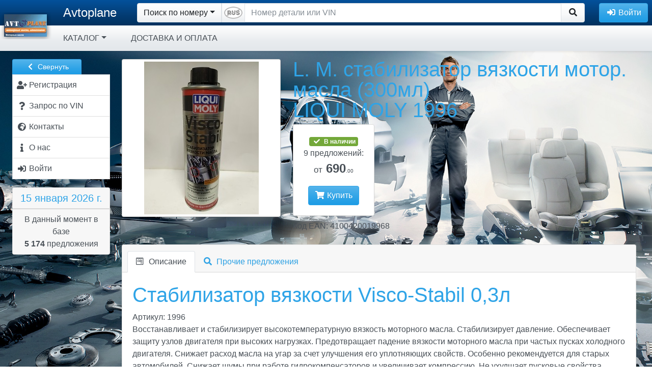

--- FILE ---
content_type: text/html; charset=utf-8
request_url: http://avtoplane.ru/goods/13497/
body_size: 26148
content:
<!DOCTYPE html>
<html lang="ru">
  <head>

  <meta charset="utf-8">
<title>Avtoplane - Avtoplane - LIQUI MOLY 1996</title>

  <link rel="icon" type="image/png" sizes="32x32" href="/public/images/favicons/favicon-32x32.png">
  <link rel="icon" type="image/png" sizes="192x192" href="/public/images/favicons/android-chrome-192x192.png">
  <link rel="icon" type="image/png" sizes="96x96" href="/public/images/favicons/favicon-96x96.png">
  <link rel="icon" type="image/png" sizes="16x16" href="/public/images/favicons/favicon-16x16.png">
  <link rel="manifest" href="/public/images/favicons/manifest.json">
  <link rel="mask-icon" color="#5bbad5" href="/public/images/favicons/safari-pinned-tab.svg">
  <meta name="msapplication-TileImage" content="/public/images/favicons/mstile-144x144.png">
<meta name="msapplication-TileColor" content="#da532c">
<meta name="theme-color" content="#ffffff">

<meta name="viewport" content="width=device-width, initial-scale=1.0, minimum-scale=1.0, user-scalable=no">

  <link rel="canonical" href="http://avtoplane.ru/goods/13497/">
  <meta name="keywords" content="LIQUI MOLY 1996">
  <meta name="description" content="L. M. стабилизатор вязкости мотор. масла (300мл)">
  <meta name="yandex-verification" content="668b9d3eca7cd994" />


    <link rel="stylesheet" href="/templates/_default/libs/jquery-ui-1.12.1/jquery-ui.structure.css">
  <link rel="stylesheet" href="/templates/_default/libs/jquery-ui-1.12.1/jquery-ui.icons.css">
  <link rel="stylesheet" href="/templates/_default/libs/fontawesome-free-5.14.0-web/css/all.css">
  <link rel="stylesheet" href="/templates/_default/css/theme-bs-cerulean.css?1741783991">
  <link rel="stylesheet" href="/templates/_default/css/site_v4.css?105">
  <link rel="stylesheet" href="/templates/_default/libs/sortable/sortable-theme-bootstrap.css" media="screen">
      
    <style>
      #site-bg {
        background-image: url('/uploads/shop/162/bg_img_98292295.jpg');
              }
    </style>
    
    
        <link rel="stylesheet" href="/templates/_default/libs/fancybox/jquery.fancybox.css?v=2.1.5" type="text/css" media="screen">
  
<style>
.goods_image_frame .img-polaroid {
  padding: 4px;
  background-color: #fff;
  border: 1px solid #ccc;
  border: 1px solid rgba(0, 0, 0, 0.2);
  -webkit-box-shadow: 0 1px 3px rgba(0, 0, 0, 0.1);
     -moz-box-shadow: 0 1px 3px rgba(0, 0, 0, 0.1);
          box-shadow: 0 1px 3px rgba(0, 0, 0, 0.1);
}

.goods_image_frame .img-preview {
  width:312px;
  height:310px;
  text-align:center;
  cursor:pointer;
  border-radius:4px;
 }
.goods_image_frame .img-thumb {
  display:inline-block;
  height:75px;
  width:75px;
  text-align:center;
  cursor:pointer;
  margin-right:4px;
}
.goods_image_frame .img-thumb.selected {
  border-color:red;
  border-width:2px;
  cursor:default;
  padding-left:3px;
  padding-right:3px;

}
.goods_image_frame .version_name{
  position: relative;
  top: 23px;
  right: 6px;
  z-index: 2;
  font-size: 14px;
}
</style>




    <script type="text/javascript" src="/templates/_default/libs/jquery-1.12.4.min.js"></script>
  <script type="text/javascript" src="/templates/_default/libs/bootstrap-4.6.0/js/bootstrap.bundle.min.js"></script>
    <script type="text/javascript" src="/templates/_default/libs/jquery-ui-1.12.1/jquery-ui.min.js"></script>
  <script type="text/javascript" src="/templates/_default/libs/jquery.ui.touch-punch.min.js"></script>
  <script type="text/javascript" src="/templates/_default/libs/datepicker-ru.js"></script>   <script type="text/javascript" src="/templates/_default/libs/spin.min.js"></script>
  <script type="text/javascript" src="/templates/_default/libs/jquery.spin.js"></script>
  <script type="text/javascript" src="/templates/_default/libs/nicescroll/jquery.nicescroll.min.js"></script>

  <script type="text/javascript" src="/public/js/site.js?19"></script>
  <script>
    let jQ = window.jQuery.noConflict();
    window.$ = jQ;
  </script>


      
        <script type="text/javascript" src="/templates/_default/libs/textfill/jquery.textfill.js"></script>
    
      <script>
        jQ(document).ready(function($) {
          var save_brand_size = function(el){
            var font_size=$(el).find('a.navbar-brand').css('font-size');
            if (font_size){
              document.cookie='shop_brand_size='+font_size+'; path=/';
            };
          };
          $('.top_menu_brand').textfill({'innerTag':'a.navbar-brand','maxFontPixels':24,'success':save_brand_size});
          $(window).on('resize',function(){
            $('.top_menu_brand').find('a.navbar-brand').css('font-size','').end().textfill({'innerTag':'a.navbar-brand','maxFontPixels':24,'success':save_brand_size});
          });
        });
      </script>
    

              <script>
  jQ(document).ready(function($) {
    //auto-hide collapse menu on click outside
    $('#navbarCollapse2').on('shown.bs.collapse', function () {
      $(window).on("click.navbarCollapse2",function(event){
        if ($.contains($('#navbarCollapse2')[0],event.target)){
          return;
        };
        //В остальных случаях прикрываем окошко
        $('#navbarCollapse2').collapse('hide');
      });
    }).on('hide.bs.dropdown', function () {
      $(window).off("click.navbarCollapse2");
    });

    var item_hover_1 = function(){
      if (window.innerWidth<992){return;};//В мобильной версии не требуется реакция на hover
      //Вначале гасим все открытые меню, если таковые имеются
      if ($('#navbarCollapse2').data('openMenuTimer')){
        clearTimeout($('#navbarCollapse2').data('openMenuTimer'));
        $('#navbarCollapse2').removeData('openMenuTimer');
      };
      var self=this;
      $('#navbarCollapse2').data('openMenuTimer',setTimeout(function(){dropdown_open.call(self)},200));
    };
    var item_hover_2 = function(){
      if ($('#navbarCollapse2').data('openMenuTimer')){
        clearTimeout($('#navbarCollapse2').data('openMenuTimer'));
        $('#navbarCollapse2').removeData('openMenuTimer')
      };
    };

    $('#navbarCollapse2 .dropdown-item').hover(item_hover_1, item_hover_2);

    var dropdown_open = function () {
      var $self=$(this);
      if (!$self.is(':hover')){ //Если мышь уже ушла с элемента не продолжаем.
        return;
       };
      var $wrapper=$('> .dropdown-menu-overflow-wrapper', $self.parent());
      $self.closest('ul').find('.show').each(function(){
        if ($(this) == $wrapper){return;};
        if ($(this).data('TimeoutHide')){
          clearTimeout($(this).data('TimeoutHide'));
          $(this).removeData('TimeoutHide');
        };
        $(this).removeClass('show').find('>.dropdown-menu').css('display','');
      });
      if ($wrapper.length == 0){return;};

      if ($wrapper.hasClass('dropdown-menu-not-loaded')){ //Если в этот момент ветка еще загружается, перезапускаем таймер...
        $wrapper.addClass('show').show('fast');
        if (!$wrapper.data('xhr')){ //Проверям не идет ли предыдущий запрос. Если нет, то запускаем
          $wrapper.data('xhr',
            $.ajax({
               url:'/top_menu/'
              ,method: 'GET'
              ,type: 'text'
              ,data: {'id':$wrapper.data('id')}
            }).done(function(data){
              var $new_el=$(data);
              $wrapper.replaceWith($new_el);
              $new_el.closest('.dropdown-submenu').trigger('mouseover');// Дергаем событие, чтобы уточнить расположение подменю
              $new_el.find('.dropdown-submenu').on('mouseover', reposition_submenu);
              $new_el.find('.dropdown-menu-overflow-wrapper').hover(submenu_hover_1, submenu_hover_2);
              $new_el.find('.dropdown-item').hover(item_hover_1, item_hover_2);
              dropdown_open.call($self[0]);//Повторно выполняем сами себя, чтобы правильно отобразить вложенные элементы
            }).always(function(){
              $wrapper.removeData('xhr');
            })
          );
         };
        //$self.data('openMenuTimer',setTimeout(function(){dropdown_open.call($self[0])},1000));//Зацикливаемся
        return false;
       };

      if ($wrapper.hasClass('show')){return;};

      $wrapper
        .addClass('show')
        .find('>.dropdown-menu')
          .find('> li > .dropdown-item img').each(function(){
             if ($(this).hasAttr('data-src')){
               $(this).attr('src',$(this).data('src'));
               $(this).removeAttr('data-src');
              };
          }).end()
          .show('fast',function(){
            //Заменяем стандартные скроллеры на более цивильные
            $wrapper.find('> .dropdown-menu').niceScroll({railalign:'left',rtlmode:true,cursorcolor:"#BBB"});
          });
    };

    var submenu_hover_1 = function(){
      var $self;
      if ($(this).hasClass('nav-item')){
        $self = $(this).find('>.dropdown-menu-overflow-wrapper');
       } else {
        $self = $(this);
       };
      if ($self.data('TimeoutHide')){
        clearTimeout($self.data('TimeoutHide'));
        $self.removeData('TimeoutHide');
      };
    };
    var submenu_hover_2 = function(){
      var $self;
      if ($(this).hasClass('nav-item')){
        $self = $(this).find('>.dropdown-menu-overflow-wrapper');
       } else {
        $self = $(this);
       };
      if ($self.data('TimeoutHide')){ //В случае, если у элемента ранее уже была назначена функция - удаляем ее
        clearTimeout($self.data('TimeoutHide'));
      };
      $self.data('TimeoutHide',setTimeout(function(){
        //Если у элемента нет открытых вложенных, над которыми находится курсор, то закрываем.
        if ($self.find('.show:hover').length==0){
          $self.find('>.dropdown-menu').hide(400,function(){$self.removeClass('show');});
         };
        $self.removeData('TimeoutHide');
       }, 1000));
    };

    $('#navbarCollapse2 .dropdown-menu-overflow-wrapper, #navbarCollapse2 .nav-item.dropdown').hover(submenu_hover_1, submenu_hover_2);

    //Корректируем позицию абсолютного DIV-а с подменю
    var reposition_submenu = function(){
      //https://css-tricks.com/popping-hidden-overflow/
      var $menuItem = $(this);
      var menuItemPos = $menuItem.position();
      var item_top_pos=menuItemPos.top; //позиция внутри родителя
      var item_top_win=$menuItem.offset().top; //позиция в окне

      var $submenuWrapper = $('> .dropdown-menu-overflow-wrapper', $menuItem);
      var sub_h=$submenuWrapper.outerHeight();

      //Если элемент еще невидим, то нужно оценить его размеры. для этого мы сделаем его копию в невидимой области и измерим
      if (sub_h==0){
        var $clone = $submenuWrapper.clone();
        $clone.find('.dropdown-menu').css({'display':'block','position':'static'});
        $clone.attr('style',"position:fixed;top:-10000;left:-10000;overflow:hidden;pointer-events:none;height:auto;display:block;width:0px;visibility:hidden");
        $menuItem.append($clone);
        sub_h=$clone.outerHeight();
        $clone.remove();
       };
      //console.log("(" + item_top_win +" "+ sub_h + ") > " + window.innerHeight);

      if ((item_top_win + sub_h)> window.innerHeight){
        //console.log("(" + item_top_win +" "+ sub_h + ") > " + window.innerHeight);
        item_top_pos=window.innerHeight - sub_h - (item_top_win - item_top_pos);
        if (item_top_pos<0){
          item_top_pos=0;
         };
        //console.log(item_top_pos);
      };
      $submenuWrapper.css({
        top: item_top_pos,
        left: menuItemPos.left + Math.round($menuItem.outerWidth() * 0.9)
      });
    };
    $('.dropdown-submenu').on('mouseover', reposition_submenu);

  });
</script>

    
        <script>
jQ(document).ready(function($) {
  var $left_menu=$('#left_menu');
  $(window).load(function(){
    if ($left_menu.hasClass('menu_hidden')){
      $('#content-main').css('min-height',$left_menu.height());
     };
  });

  $.fn.animateRotate = function(from_angle, angle, duration, easing, complete) { //http://stackoverflow.com/questions/15191058/css-rotation-cross-browser-with-jquery-animate
    var args = $.speed(duration, easing, complete);
    var step = args.step;
    return this.each(function(i, e) {
      args.complete = $.proxy(args.complete, e);
      args.step = function(now) {
        $.style(e, 'transform', 'rotate(' + now + 'deg)');
        if (step) return step.apply(e, arguments);
      };
      $({deg: from_angle}).animate({deg: angle}, args);
    });
   };

  var hide_left_menu = function(duration){
    var x=$left_menu.offset().left;
    var y=$left_menu.offset().top;
    ow=$left_menu.outerWidth();
    $left_menu.data('ow',ow);
    w=$left_menu.width();
    $left_menu.data('w',w);
    var offset=$('#content-main').parent().offset();
    $('#content-main').css('min-height',$left_menu.height());
    $('#left_menu_widgets').css('display','none');

    var cm_ow=$('#content-main').outerWidth();
    var cm_x=$('#content-main').offset().left-parseFloat($('#content-main').css('padding-left'));
    var cm_y=$('#content-main').offset().top+parseFloat($('#content-main').css('padding-top'));
    
    $left_menu.css('cssText','left:'+(x+parseFloat($left_menu.css('padding-left')))+'px; top:'+y+'px; padding-left:0 !important; width:'+ow+'px; position:absolute;')
      .find('span.text').addClass('d-none').end()
      //.animate({left:"-="+ow},duration,function(){
      .animate({left:0,top:(cm_y-16+26),width:25},duration,function(){
        $(this)
          .addClass('p-0 menu_hidden')
          .css({'position':'absolute','width':'24px','padding-left':''})
          .removeClass('menu_shown px-sm-1 px-lg-2')
          .find('#leftMenuAccordion').addClass('p-0 shadow').end()
          .find('.left_menu_group_button').removeClass('d-flex').addClass('d-none').end()
          .find('.collapse').css('display','block').addClass('mb-2').end()
          .find('.list-group-item').removeClass('p-2 text-truncate').addClass('px-0 py-1 list-group-item-light').end()
          .find('.list-group-item .fas').removeClass('mr-1').end()
          .find('.list-group:last').removeClass('mt-4').end()
          .closest('div.container-fluid.row').addClass('menu_hidden').end();

        document.cookie="left_menu_hidden=1;path=/";
        $('#content-main').css('min-height',$(this).height());
        window.scroll(0, 0);
      });
    $('#content-main').css({left:cm_x,width:cm_ow})
      .animate({left:"-="+ow,width:"+="+ow},duration,function(){
        $(this)
         .removeClass('col-xl-10 col-lg-9 col-md-9')
         .addClass('col-sm-12')
         .css({width:'',left:''});
        $(document).trigger('resize');
      });
    //$('#left_menu_toggle').animate({left:"-="+ow}).animateRotate(0,180,duration);
    $('#left_menu_toggle')  //.removeClass('btn-secondary').addClass('btn-primary')
      .find('span.fas').animateRotate(0,180,duration);

  };

  var show_left_menu = function(duration){
    var ow=$left_menu.data('ow');
    var w=$left_menu.data('w');
    //console.log(((ow-w)/2));
    var x=$('#content-main').offset().left;
    var cm_y=$('#content-main').offset().top+parseFloat($('#content-main').css('padding-top'));
    var offset=$left_menu.offset();
    $left_menu
      .removeClass('menu_hidden p-0')
      .addClass('px-sm-1 px-lg-2')
      .find('.list-group-item').addClass('p-2').removeClass('px-0 py-1 list-group-item-light').end()
      .find('.collapse').css('display','').removeClass('mb-2').end()
      .find('.left_menu_group_button').addClass('d-flex').removeClass('d-none').end()
      .find('#leftMenuAccordion').removeClass('p-0 shadow').end()
      .find('.list-group:last').addClass('mt-2').end()
      .animate({left:x,top:cm_y+26,opacity:1,width:ow},duration,function(){
        $(this)
          .removeClass('p-0')
          .addClass('menu_shown')
          .css({left:'',top:'',position:'','padding-left':'',width:'','min-hegith':''})
          .find('span.text').removeClass('d-none').end()
          .find('.list-group-item .fas').addClass('mr-1').removeClass('text-muted').end()
          .closest('div.container-fluid.row').removeClass('menu_hidden').end()
        ;

      //if ($(this).data('window_resized')){
      //  $(this).data('window_resized','');
      //  setTimeout(update_left_menu_toggle,duration+50);
      // };
        $('#left_menu_widgets').css('display','');
        document.cookie="left_menu_hidden=0; path=/; expires=Tue, 01 Jan 2000 00:00:00 GMT";
        window.scroll(0, $left_menu.offset().top-125);
      });
    $('#content-main').animate({left:"+="+ow,width:"-="+ow},duration,function(){
      $(this).removeClass('col-sm-12').addClass('col-xl-10 col-lg-9 col-md-9').css({left:'',width:'','min-height':''});
      $(document).trigger('resize');
    });

    $('#left_menu_toggle').animate({left:x+5,'top':(offset.top-12),'width':74},duration,function(){//.addClass('btn-secondary').removeClass('btn-primary')
      $(this).css({'left':'','top':'','width':''});
    }).find('span.fas').animateRotate(180,0,duration);

  };

  $('#left_menu_toggle').on('click',function(){
    if ($left_menu.hasClass('menu_shown')){
      hide_left_menu(200);
      $(this).attr('title','Развернуть меню')
     } else if ($left_menu.hasClass('menu_hidden')){
      show_left_menu(200);
      $(this).attr('title','Свернуть меню')
     };
  });

  $left_menu.find('.list-group-item .fas').tooltip({position: { my: "left+10 center", at: "right center" },tooltipClass :'right'});

  //Кнопка отображения ссылки на главное меню, когда его нет на экране
  $('#menu_scroll_helper').on('click',function(){
    window.scroll(0, $left_menu.offset().top-125);
  });
  $(window).on('scroll resize load',function(){
    if ($left_menu.length==0){ //Если левого меню нет
      return;
     };
    if ($left_menu.hasClass('menu_hidden')){
      $('#menu_scroll_helper:visible').hide();
      return;
     };
    var lm_top=$left_menu.offset().top;
    var scrollbottom=$(document).scrollTop()+$(window).height();

    if (lm_top>scrollbottom){
      $('#menu_scroll_helper:hidden').show('fast');
     } else {
      $('#menu_scroll_helper:visible').hide('fast');
     };
  });

  $('#leftMenuAccordion .collapse').on('show.bs.collapse',function(){
    $(this).prev().find('.fas').animateRotate(0,180,200);//.removeClass('fa-chevron-down').addClass('fa-chevron-up');
  }).on('hide.bs.collapse',function(){
    $(this).prev().find('.fas').animateRotate(180,0,200);//.addClass('fa-chevron-down').removeClass('fa-chevron-up');
  });
});
</script>


        <script>
jQuery(document).ready(function($) {
  var current_search_type='number';

  $('#searchbox').on('paste',function(e){
    if (current_search_type!='number'){return;};
    if (typeof(e.originalEvent)=='undefined'){return;};
    if (typeof(e.originalEvent.clipboardData)=='undefined'){return;};
    //e.stopPropagation();
    var text=e.originalEvent.clipboardData.getData('text/plain');
    var replaceArray = function(replaceString,find, replace) {
      var regex; 
      for (var i = 0; i < find.length; i++) {
        regex = new RegExp(find[i], "g");
        replaceString = replaceString.replace(regex, replace[i]);
       }
      return replaceString;
     };
    if (text.match(/[ЙЦГШЩЪФЫПЛДЖЭЯЧИЬБЮУ]/i)){
      //Первый случай - если в номере есть чисто русские буквы - значит номер должен быть 100% русский
      if (!$('#search_form .rus_num').hasClass('rus_enabled')){
        $('#search_form .rus_num').trigger('click');
       };
     } else if (text.match(/[A-Z]/i)){
      //Второй случай если в номере есть латинские буквы - заменяем все русские на однотипные латинские
      if ($('#search_form .rus_num').hasClass('rus_enabled')){
        $('#search_form .rus_num').trigger('click');
       };
     };
  });
  $('#search_form .rus_num').on('click',function(event){
    if ($(this).hasClass('rus_enabled')){
      $(this).removeClass('rus_enabled')
      var img=$(this).find('img');
      img.attr('src',img.data('img-disabled'));
      document.cookie='search_rus=0; path=/';
      $('#searchbox')
        .shopkais_replace_input({'config':'nd'})
        .focus();
     } else {
      $(this).addClass('rus_enabled');
      var img=$(this).find('img');
      img.attr('src',img.data('img-enabled'));
      document.cookie='search_rus=1; path=/';
      $('#searchbox')
        .shopkais_replace_input({'config':'nd_rus'})
        .focus();
     };
  });
  var getCookie = function (name) {//https://learn.javascript.ru/cookie
    let matches = document.cookie.match(new RegExp(
      "(?:^|; )" + name.replace(/([\.$?*|{}\(\)\[\]\\\/\+^])/g, '\\$1') + "=([^;]*)"
    ));
    return matches ? decodeURIComponent(matches[1]) : '';
  } 
  $('#search_sel_number').on('click',function(event){
    event.preventDefault(); //Чтобы к URL не добавлялся #
    if (current_search_type!='number') {
      $('#searchbox').val('');
     };
    current_search_type='number';
    $('#search_sel').html($(this).html());
    $('form.search').attr('action','/search/');
    $('#searchbox').attr('maxlength','30')
      .attr('pattern','.*')
      .attr('placeholder','Номер детали или VIN')
      .attr('title','Номер детали или VIN')
      .attr('name','detal')
      .autocomplete( "enable" )
      .focus();
    if (getCookie('search_rus')==1){
      $('#searchbox').shopkais_replace_input({'config':'nd_rus'})
      let img=$('#search_form .rus_num img');
      img.attr('src',img.data('img-enabled'))
     } else {
      $('#searchbox').shopkais_replace_input({'config':'nd'})
      let img=$('#search_form .rus_num img');
      img.attr('src',img.data('img-disabled'))
     };
    $('[data-toggle="dropdown"]').parent().removeClass('open');
    $('#search_form .rus_num').show();
  });

  $('#search_sel_ean').on('click',function(event){
    event.preventDefault(); //Чтобы к URL не добавлялся #
    if (current_search_type!='ean') {
      $('#searchbox').val('');
     };
    current_search_type='ean';
    $('#search_sel').html($(this).html());
    $('form.search').attr('action','/search/');
    $('#searchbox').attr('maxlength','15')
      .attr('pattern','\\d{13}')
      .attr('placeholder','Введите код EAN13')
      .attr('title','Введите код EAN13, содержащий 13 символов')
      .attr('name','ean13')
      .autocomplete( "disable" )
      .shopkais_replace_input({'config':'ean13'})
      .focus();
    $('[data-toggle="dropdown"]').parent().removeClass('open');
    $('#search_form .rus_num').hide();
  });
  $('#search_sel_vin').on('click',function(event){
    event.preventDefault(); //Чтобы к URL не добавлялся #
    if (current_search_type!='vin') {
      $('#searchbox').val('');
     };
    current_search_type='vin';
    $('#search_sel').html($(this).html());
    $('form.search').attr('action','/oe_ext_1/');
    $('#searchbox').attr('maxlength','20')
      .attr('pattern','.{17}')
      .attr('placeholder','Введите VIN-номер')
      .attr('title','Введите номер VIN, содержащий 17 символов')
      .attr('name','vinsearch')
      .autocomplete( "disable" )
      .shopkais_replace_input({'config':'vin'})
      .focus();
    $('[data-toggle="dropdown"]').parent().removeClass('open');
    $('#search_form .rus_num').hide();
  });
  $('#search_sel_frame').on('click',function(event){
    event.preventDefault(); //Чтобы к URL не добавлялся #
    if (current_search_type!='frame') {
      $('#searchbox').val('');
     };
    current_search_type='frame';
    $('#search_sel').html($(this).html());
    $('form.search').attr('action','/oe_ext_1/');
    $('#searchbox').attr('maxlength','16')
      .attr('pattern','.+\-.+')
      .attr('placeholder','Введите номер Frame')
      .attr('title','Введите номер Frame через тире: xxxxx-xxxxxx')
      .attr('name','framesearch')
      .autocomplete( "disable" )
      .shopkais_replace_input({'config':'frameno'})
      .focus();
    $('[data-toggle="dropdown"]').parent().removeClass('open');
    $('#search_form .rus_num').hide();
  });
  $('#search_sel_name').on('click',function(event){
    event.preventDefault(); //Чтобы к URL не добавлялся #
    if (current_search_type!='name') {
      $('#searchbox').val('');
     };
    current_search_type='name';
    $('#search_sel').html($(this).html());
    $('form.search').attr('action','/search/');
    $('#searchbox').attr('maxlength','255')
      .attr('pattern','.*')
      .attr('placeholder','Введите наименование')
      .attr('title','Введите наименование детали')
      .attr('name','name')
      .autocomplete( "disable" )
      .focus();
    if ($('#searchbox').data().hasOwnProperty('customShopkais_replace_input')){
      $('#searchbox').shopkais_replace_input('destroy');
     };
    $('[data-toggle="dropdown"]').parent().removeClass('open');
    $('#search_form .rus_num').hide();
  });

//Проверка кода EAN/UPC http://wiki.pentaho.com/pages/viewpage.action?pageId=22577446
  String.prototype.reverse = function(){
    splitext = this.split("");
    revertext = splitext.reverse();
    reversed = revertext.join("");
    return reversed;
   }   
  // function to calculate EAN / UPC checkdigit
  function eanCheckDigit(s){
    var result = 0;
    var rs = s.reverse();
    for (counter = 0; counter < rs.length; counter++){
      result = result + parseInt(rs.charAt(counter)) * Math.pow(3, ((counter+1) % 2));
     }
    return (10 - (result % 10)) % 10;
   }
  function check_ean(s){
    if (s.length!=13){return false;};
    var ean=s.substr(0,12);
    var chk=s.substr(12,1);
    return (chk==eanCheckDigit(ean));
   }

  //Стандартный рендерер
  var standard_render = function(ul, item) {
    return $( "<li>" )
       .append('<div>'+item.label+'</div>')
       .appendTo(ul);
   };

  var encodeHtmlStr = function(rawStr){
     return rawStr.replace(/[\u00A0-\u9999<>\&]/gim, function(i) {
       return '&#'+i.charCodeAt(0)+';';
     });
  };

  //Обработка ввода формы. Отключение поля. Вывод баннера.
  $("#search_form").on("submit",function(event){
    if ($("#searchbox").val()=='') {
      event.preventDefault();
      return false;
     };
    if (current_search_type=='ean'){
      if (check_ean($("#searchbox").val())==false){
        alert('Введен код EAN13 с ошибкой. Убедитесь в правильности написания.');
        return false;
       };
     };
    $("#searchbox").prop('readonly',true);
    $("#searchbox").autocomplete( "destroy" );
    if (current_search_type=='number'){
      var banner_html='<div class="loading_banner"><h1>Поиск предложений по номеру '+encodeHtmlStr($("#searchbox").val())+'...</h1><div class="background-image"></div></div>';
     } else if (current_search_type=='ean'){
      var banner_html='<div class="loading_banner"><h1>Поиск предложений по штрих-коду '+encodeHtmlStr($("#searchbox").val())+'...</h1><div class="background-image"></div></div>';
     } else if (current_search_type=='vin'){
      var banner_html='<div class="loading_banner"><h1>Производится поиск по VIN '+encodeHtmlStr($("#searchbox").val())+'...</h1><div class="background-image"></div></div>';
     } else if (current_search_type=='frame'){
      var banner_html='<div class="loading_banner"><h1>Производится поиск по номеру Frame '+encodeHtmlStr($("#searchbox").val())+'...</h1><div class="background-image"></div></div>';
     } else if (current_search_type=='name'){
      var banner_html='<div class="loading_banner"><h1>Поиск предложений по наименованию '+encodeHtmlStr($("#searchbox").val())+'...</h1><div class="background-image"></div></div>';
     } else {
      var banner_html='<div class="loading_banner"><h1>Поиск предложений по описанию '+encodeHtmlStr($("#searchbox").val())+'...</h1><div class="background-image"></div></div>';
     };
    var banner = $(banner_html).prependTo($("#content-main"));
    //if ($('footer').length){
      //banner.height($('footer').offset().top - $('#content-main').offset().top-4);  //Обновляем высоту баннера
    // };
    //banner.delay(1000).fadeIn(500);
    banner.delay(1000).css({'opacity':'0'}).animate({'opacity':'1'},500);
   });
  //$( window ).resize(function() { //Обновляем высоту баннера
  //  if ($('.loading_banner:visible').length>0){
  //    $('.loading_banner').height($('footer').offset().top-$('.loading_banner').offset().top-4);
  //   };
  // });

  var search_source_handler = function(request, response){
      var $this = $(this);
      var $element = $(this.element);
      var jqXHR = $element.data('jqXHR');
      if (jqXHR) jqXHR.abort();
      $element.data('jqXHR',$.ajax({
        type: 'GET', dataType: 'json',url: "/search_hint/",timeout: 5000,
        data:{
          term: request.term
         }
       })
      .done(response)
      .fail(function(){
         response({})
       })
      .always(function(){
         $this.removeData('jqXHR');
       })
      ); //$element.data('jqXHR',$.ajax({
    }//var search_source_handler = function(request, response){

  var register_autocomplete_hint = function(){
    $("#searchbox").autocomplete({
       source: search_source_handler
      ,minLength: 3
      ,select: function( event, ui ) {
        if (ui.item){
          //$("#searchbox").autocomplete( "destroy" );
          $("#searchbox").val(ui.item.value);
          $("#searchbox").prop('readonly',true);
          $("#search_form").submit();
         }
      }
    }).data("ui-autocomplete")._renderItem=standard_render;
  };
  register_autocomplete_hint();

  if (['ean','vin','frame','name','number'].indexOf(current_search_type)!=-1){$('#search_sel_'+current_search_type).trigger('click');};

  $("#searchbox").on("focusin",function(event){
    $('#search_form>div').css({'outline-width':'100vmax','outline-color':'rgba(0,0,0,0.0)','outline-style':'solid'}).animate({'outline-color':'rgba(0,0,0,0.4)'},500);//,'flex-grow':1
  });
  $("#search_form").on("submit",function(){
    $('#search_form>div').animate({'outline-color':'rgba(0,0,0,0.0)'},500,function(){
      $('#search_form>div').css({'outline-width':'','outline-color':'','outline-style':''})
    });
  });
  $("#searchbox").on("focusout",function(event){
    $('#search_form>div').css({'outline':''}); //,'flex-grow':0
  });
  $("#searchbox").blur();//Снимаем автофокусировку при загрузке страницы

})
</script>
           

        
<script>
jQ(document).ready(function($) {
  $('#search_mini').on('click',function(){
    //if $(this).data('state')
    $('#search_form').removeClass('d-none').css({'position':'absolute','padding':'6px','width':'100%','z-index':'1'});
    $('#searchbox').focus();
    $(document).on('focusout',function(event){
      if ($('#search_form').has(event.relatedTarget).length == 0){
        $('#search_form').addClass('d-none').css({'position':'','padding':'','width':'','z-index':''});
        $(this).off('focusout');
       };
    });
  });
  $('.basket_link').on('click',function(){
    var banner_html='<div class="loading_banner"><h1>Производится актуализация цен в корзине...</h1><div class="background-image"></div></div>';
    var banner = $(banner_html).prependTo($("#content-main"));
    banner.delay(1000).css({'opacity':'0'}).animate({'opacity':'1'},500);
  });
});
</script>

                      <script type="text/javascript" src="/templates/_default/libs/jquery.mask.min.js"></script>
                

<script>
  var display_login_form;
  var make_new_user_form; //Объявляем глобально

  $(document).ready(function() {
    $.fn.spin.presets.login_dialog_preset = {
      lines: 16, length: 25 , width: 10, radius: 30, scale: 1.5,
      corners: 1, color: '#000', opacity: 0.25, rotate: 0, direction: 1,
      speed: 1, trail: 60, fps: 20, zIndex: 2e9, className: 'spinner',
      top: '50%', left: '50%', position: 'relative', shadow: false, hwaccel: true
    };

    var submitEnter = function(event){
      if (event.keyCode == $.ui.keyCode.ENTER) {
        buttons=$(event.currentTarget).closest('.ui-dialog').find('.ui-dialog-buttonpane button');
        if (buttons.length>0){
          buttons[(buttons.length-1)].click();
         };
        return false;
       };
    };

    var validateEmail = function (email) {
      var re = /^(([^<>()\[\]\\.,;:\s@"]+(\.[^<>()\[\]\\.,;:\s@"]+)*)|(".+"))@((\[[0-9]{1,3}\.[0-9]{1,3}\.[0-9]{1,3}\.[0-9]{1,3}\])|(([a-zA-Z\-0-9]+\.)+[a-zA-Z]{2,}))$/;
      return re.test(String(email).toLowerCase());
    };

    var restore_password = function(evt){
      evt.stopPropagation(); //Чтобы предотвратить бабблинг
      evt.preventDefault(); //Чтобы URL не менялся на #\
      var $login=login_dialog.dialog("instance").uiDialog.find('input[name=login]');
      if ($login.val()==''){
        $login.focus();
        alert('Введите свой E-mail.');
        return false;
       };

      $.ajax({
        url:'/login/',
        type:'post',
        dataType:'json',
        cache: false,
        data:{
          action: 'remember_password', 
          login: $login.val()
         },
        beforeSend : function(){
          login_dialog.dialog( "option", "title", "Отправка запроса..." );
          login_dialog.dialog( "option", "height", 350);
          login_dialog.dialog("instance").uiDialog.find(".ui-dialog-content div.alert.alert-danger").css('display','none');
          login_dialog.dialog("instance").uiDialog.find(".ui-dialog-content div.current").css('display','none');
          login_dialog.dialog("instance").uiDialog.find(".ui-dialog-content").spin('login_dialog_preset');
         }
       })
      .always(function(){
        login_dialog.dialog( "option", "title", "Вход в личный кабинет" );
        login_dialog.dialog( "option", "height", 'auto');
        login_dialog.dialog("instance").uiDialog.find(".ui-dialog-content div.current").css('display','block');
        login_dialog.dialog("instance").uiDialog.find(".ui-dialog-content").spin(false);
       })
      .fail(function(req) {
        login_dialog.dialog("instance").uiDialog.find(".ui-dialog-content div.alert.alert-danger").css('display','block');
        login_dialog.dialog("instance").uiDialog.find(".ui-dialog-content div.alert.alert-danger").text("Произошла неизвестная ошибка обмена данных. Попробуйте еще раз.");
       })
      .done(function(json) {
        if ( (typeof(json)=='undefined') || (json=='') ){
          login_dialog.dialog("instance").uiDialog.find(".ui-dialog-content div.alert.alert-danger").css('display','block');
          login_dialog.dialog("instance").uiDialog.find(".ui-dialog-content div.alert.alert-danger").text("Произошла неизвестная ошибка. Повторите попытку.");
          return;
         };
          
        if (!$.isEmptyObject(json.error)) {
          login_dialog.dialog("instance").uiDialog.find(".ui-dialog-content div.alert.alert-danger").css('display','block');
          login_dialog.dialog("instance").uiDialog.find(".ui-dialog-content div.alert.alert-danger").text(json.error);
          login_dialog.dialog("instance").uiDialog.effect( "shake", {distance: 10} );
          return;
         };
        if (typeof(json.ok) == "undefined") {
          login_dialog.dialog("instance").uiDialog.find(".ui-dialog-content div.alert.alert-danger").css('display','block');
          login_dialog.dialog("instance").uiDialog.find(".ui-dialog-content div.alert.alert-danger").text("Произошла неизвестная ошибка. Повторите попытку.");
          return;
         };
        alert('Инструкции по восстановлению доступа были отправлены вам на почту.');
       });//done
    };

    var need_more = function(auth_level){
      login_dialog.dialog("instance").uiDialog.find('div.current').css('display','none');
      login_dialog.dialog("instance").uiDialog.find('div.current').removeClass('current');
      login_dialog.dialog("instance").uiDialog.find('div#logout').css('display','block');
      login_dialog.dialog("instance").uiDialog.find('div#logout').addClass('current');
      login_dialog.dialog("instance").uiDialog.find("div.alert.alert-danger").css('display','none');
      login_dialog.dialog("option",{
        title:'Недостаточно прав',
        width:420,
        buttons: [{
           html:'<span class="fas fa-home"></span> На главную',
           click : function(){window.location.assign("/")},
           class : 'btn btn-primary'
          },{
           html:'<span class="fas fa-user"></span> Сменить пользователя',
           click: try_to_logout,
           class : 'btn btn-light border'
          }
        ] //buttons
      });

      login_dialog.dialog("instance").uiDialog.find(".ui-dialog-content div.alert.alert-danger").css('display','block');
      login_dialog.dialog("instance").uiDialog.find(".ui-dialog-content div.alert.alert-danger").html('Для доступа к этой странице вам необходимы права уровня <strong>'+auth_level+'</strong>');
    };


    var need_auth = function(auth_level){
      login_dialog.dialog("instance").uiDialog.find('div.current').css('display','none');
      login_dialog.dialog("instance").uiDialog.find('div.current').removeClass('current');
      login_dialog.dialog("instance").uiDialog.find("div.alert.alert-danger").css('display','none');
      login_dialog.dialog("option",{
        title:'Требуется произвести вход',
        width:420,
        buttons: [{
          html:'<span class="fas fa-home"></span> На главную',
          click : function(){window.location.assign("/")},
          class : 'btn btn-primary'
         },{
          html: 'Вход <span class="fas fa-chevron-right"></span>',
          click: display_login_form,
          class:'btn btn-light border'
         }] //buttons
      });

      login_dialog.dialog("instance").uiDialog.find(".ui-dialog-content div.alert.alert-danger").css('display','block');
      login_dialog.dialog("instance").uiDialog.find(".ui-dialog-content div.alert.alert-danger").html('Требуется произвести вход в систему.<br>Для доступа к этой странице вам необходимы права уровня <strong>'+auth_level+'</strong>');
    };

    //Функция выхода. На данный момент она может возникать только в случае, когда требуется повышение прав.
    var try_to_logout = function(){
      $.ajax({
        url:'/login/',
        type:'post',
        cache: false,
        data:{
          action: 'logout_interactive'
         },
        beforeSend : function(){
          login_dialog.dialog( "option", "title", "Попытка выхода..." );
          login_dialog.dialog( "option", "height", 350);
          login_dialog.dialog("instance").uiDialog.find(".ui-dialog-content div.alert.alert-danger").css('display','none');
          login_dialog.dialog("instance").uiDialog.find(".ui-dialog-content div.current").css('display','none');
          login_dialog.dialog("instance").uiDialog.find(".ui-dialog-content").spin('login_dialog_preset');
         }
       })
      .always(function(){
        login_dialog.dialog( "option", "title", "Вход в личный кабинет" );
        login_dialog.dialog( "option", "height", 'auto');
        login_dialog.dialog("instance").uiDialog.find(".ui-dialog-content div.current").css('display','block');
        login_dialog.dialog("instance").uiDialog.find(".ui-dialog-content").spin(false);
       })
      .fail(function(req) {
        login_dialog.dialog("instance").uiDialog.find(".ui-dialog-content div.alert.alert-danger").css('display','block');
        login_dialog.dialog("instance").uiDialog.find(".ui-dialog-content div.alert.alert-danger").text("Произошла неизвестная ошибка обмена данных. Попробуйте еще раз.");
       })
      .done(function(output) {
        if ( (typeof(output)=='undefined') || (output=='') ){
          login_dialog.dialog("instance").uiDialog.find(".ui-dialog-content div.alert.alert-danger").css('display','block');
          login_dialog.dialog("instance").uiDialog.find(".ui-dialog-content div.alert.alert-danger").text("Произошла неизвестная ошибка. Повторите попытку.");
          return;
         };
             
        var json; //массив с ответом
        try {
          json = $.parseJSON(output);
         } catch (e) {
          console.log(e);
          login_dialog.dialog("instance").uiDialog.find(".ui-dialog-content div.alert.alert-danger").css('display','block');
          login_dialog.dialog("instance").uiDialog.find(".ui-dialog-content div.alert.alert-danger").text("Произошла неизвестная ошибка. Повторите попытку.");
          return;
         };
        if (typeof(json.ok) == "undefined") {
          login_dialog.dialog("instance").uiDialog.find(".ui-dialog-content div.alert.alert-danger").css('display','block');
          login_dialog.dialog("instance").uiDialog.find(".ui-dialog-content div.alert.alert-danger").text("Произошла неизвестная ошибка. Повторите попытку.");
          return;
         };
        display_login_form();
      });//done
    };

    var try_to_login = function(){
      var $login=login_dialog.dialog("instance").uiDialog.find('div#login input[name=login]');
      if ($login.val()==''){
        $login.focus();
        alert('Введите адрес E-Mail.');
        return false;
       };
      var $password=login_dialog.dialog("instance").uiDialog.find('div#login input[name=password]');
      if ($password.val()==''){
        $login.focus();
        alert('Введите пароль.');
        return false;
       };
      $.ajax({
        url:'/login/',
        type:'post',
        cache: false,
        data:{
          action: 'login_interactive',
          login: login_dialog.dialog("instance").uiDialog.find('div#login input[name=login]').val(),
          password: login_dialog.dialog("instance").uiDialog.find('div#login input[name=password]').val(),
          save:login_dialog.dialog("instance").uiDialog.find('div#login input[name=save]').prop('checked')
         },
        beforeSend : function(){
          login_dialog.dialog( "option", "height", 350);
          login_dialog.dialog( "option", "title", "Производится попытка входа..." );
          login_dialog.dialog("widget").find("button").addClass("ui-state-disabled").prop("disabled", true);
          login_dialog.dialog("instance").uiDialog.find(".ui-dialog-content div.alert.alert-danger").css('display','none');
          login_dialog.dialog("instance").uiDialog.find(".ui-dialog-content div.current").css('display','none');
          login_dialog.dialog("instance").uiDialog.find(".ui-dialog-content").spin('login_dialog_preset');
         }
       })
      .always(function(){
        login_dialog.dialog( "option", "height", 'auto');
        login_dialog.dialog("instance").uiDialog.find(".ui-dialog-content div.current").css('display','block');
        login_dialog.dialog("instance").uiDialog.find(".ui-dialog-content").spin(false);
        login_dialog.dialog("widget").find("button").removeClass("ui-state-disabled").prop("disabled", false);
       })
      .fail(function(req) {
        login_dialog.dialog("instance").uiDialog.find(".ui-dialog-content div.alert.alert-danger").css('display','block');
        login_dialog.dialog("instance").uiDialog.find(".ui-dialog-content div.alert.alert-danger").text("Произошла неизвестная ошибка обмена данных. Попробуйте еще раз.");
       })
      .done(function(output) {
        if ( (typeof(output)=='undefined') || (output=='') ){
          login_dialog.dialog("instance").uiDialog.find(".ui-dialog-content div.alert.alert-danger").css('display','block');
          login_dialog.dialog("instance").uiDialog.find(".ui-dialog-content div.alert.alert-danger").text("Произошла неизвестная ошибка. Повторите попытку.");
          return;
         };
             
        var json; //массив с ответом
        try {
          json = $.parseJSON(output);
         } catch (e) {
          //console.log(e);
          login_dialog.dialog("instance").uiDialog.find(".ui-dialog-content div.alert.alert-danger").css('display','block');
          login_dialog.dialog("instance").uiDialog.find(".ui-dialog-content div.alert.alert-danger").text("Произошла неизвестная ошибка. Повторите попытку.");
          return;
         };
        if (!$.isEmptyObject(json.error)) {
          login_dialog.dialog("instance").uiDialog.find(".ui-dialog-content div.alert.alert-danger").css('display','block');
          login_dialog.dialog("instance").uiDialog.find(".ui-dialog-content div.alert.alert-danger").text(json.error);
          login_dialog.dialog("instance").uiDialog.effect( "shake", {distance: 10} );
          return;
         };
        if (typeof(json.ok) == "undefined") {
          login_dialog.dialog("instance").uiDialog.find(".ui-dialog-content div.alert.alert-danger").css('display','block');
          login_dialog.dialog("instance").uiDialog.find(".ui-dialog-content div.alert.alert-danger").text("Произошла неизвестная ошибка. Повторите попытку.");
          return;
         };
        login_dialog.dialog( "option", "title", "Успешный вход." );
        login_dialog.dialog( "option", "buttons", {} );
        login_dialog.dialog( "option", "height", 350);
        if (json.prices_updated){
          alert('Внимание! Цены в вашей корзине были обновлены в соответствии с вашей персональной скидкой.');
         };
        login_dialog.dialog("instance").uiDialog.find(".ui-dialog-content div.current").css('display','none');
        login_dialog.dialog("instance").uiDialog.find(".ui-dialog-content").spin('login_dialog_preset');
        location.reload();
       });//done
    };

    var login_dialog = $( "#login_form" ).dialog({
       autoOpen: false,
       modal: true,
       width:'auto',
       title: "Вход в личный кабинет",
       closeText: "Закрыть",
       height:'auto',
       open: function(){
         $('#wrapper').addClass('blur');
       }, //open
       close: function(){
         $('#wrapper').removeClass('blur');
       }, //open
       //show: {effect: 'fade', duration: 250},
       //hide: {effect: 'fade', duration: 250},
    }); //dialog
    login_dialog.dialog("instance").uiDialog
      .find('#restore_password').on('click',restore_password).end()
      .find('#login')
        .find('input[name=password]').on('keypress',submitEnter).end()
        .find('input[name=login]').on('keypress',submitEnter).end()
      .end()
      .find('.ui-dialog-titlebar-close')
        .css({'text-indent':'initial','line-height':'1rem','height':'24px','width':'24px','margin-top':'-12px'})
        .html('<span class="fas fa-times"></span>')
        .on('touchend',function(){$(this).trigger('click');});

    display_login_form = function(){
      login_dialog.dialog("option",{
        width:350,
        title: 'Вход в личный кабинет',
        buttons: [
               {html: '<span class="fas fa-user-plus"></span> Я новый пользователь',
          click: function(){make_new_user_form();},
          class:'btn btn-light border'},
               {html: 'Вход <span class="fas fa-chevron-right"></span>',
          click:try_to_login,
          class:'btn btn-primary'}
         ]
       });
      login_dialog.dialog("open");
      login_dialog.dialog("instance").uiDialog
        .find('div.current').css('display','none').removeClass('current').end()
        .find('div#login').addClass('current').css('display','block').end()
        .find("div.alert.alert-danger").css('display','none').end()
        .find('input[name=login]').removeAttr('readonly');
    };

    var display_log_form_strict = function(){
      display_login_form();
      //Убираем крестик
      login_dialog.dialog("instance").uiDialog.find('.ui-dialog-titlebar-close').hide();
      login_dialog.dialog("option",{closeOnEscape: false, title:'Требуется произвести вход'});
      login_dialog.on("dialogbeforeclose", function () { return false; });
    };


    $('.login_link').on('click',function(evt){
      evt.stopPropagation(); //Чтобы предотвратить бабблинг
      evt.preventDefault(); //Чтобы URL не менялся на #
      display_login_form();
    });

  
      

    $.fn.spin.presets.check_email_preset = {
       lines:  8  , length: 12  , width:  8  , radius: 10
     , scale: 0.25 , corners: 0  , color: '#000', opacity: 0.10 , rotate: 0 , direction: 1 
     , speed: 1 , trail: 60 , fps: 20, zIndex: 2e9 , className: 'spinner' , top: '-5px'
     , left: '7px', shadow: false , hwaccel: true , position: 'relative'
    };

    $('.register_link').on('click',function(evt){
      evt.stopPropagation(); //Чтобы предотвратить бабблинг
      evt.preventDefault(); //Чтобы URL не менялся на #
      make_new_user_form();
    });

    make_new_user_form = function(){
      login_dialog.dialog("open");
      login_dialog.dialog("option",{title:'Регистрация нового пользователя',
       height:'auto',
       width:400,
       buttons: [
         {
          html:'Завершить регистрацию <span class="fas fa-chevron-right"></span>',
          click: try_to_register,
          class:'btn btn-primary'
         }
        ] //buttons
       });
      login_dialog.dialog("instance").uiDialog
        .find('div.current').css('display','none').removeClass('current').end()
        .find('#new_user').css('display','block').addClass('current').end()
        .find("div.alert.alert-danger").css('display','none').end();
      update_req_fields();
    };

    var check_email=function(evt){
      if (login_dialog.dialog("instance").uiDialog.find('div#new_user button#check_email').hasClass('disabled')){
        return false;
       };
      var cfio=login_dialog.dialog("instance").uiDialog.find('div#new_user input[name=cfio]').val().trim();
      if (cfio.search(/[а-яА-я]{2,}/)==-1){
        login_dialog.dialog("instance").uiDialog.find('div#new_user input[name=cfio]').focus();
        alert('ФИО должно быть заполнено по-русски.');
        return false;
       };
      var cemail=login_dialog.dialog("instance").uiDialog.find('div#new_user input[name=cemail]').val();
      if (cemail==''){
        login_dialog.dialog("instance").uiDialog.find('div#new_user input[name=cemail]').focus();
        alert('Введите E-mail.');
        return false;
       } else if (!validateEmail(cemail)){
        login_dialog.dialog("instance").uiDialog.find('div#new_user input[name=cemail]').focus();
        alert('Введенный адрес E-mail не соответствует стандарту.');
        return false;
       };
      var imrobot=login_dialog.dialog("instance").uiDialog.find('div#new_user input[name=imrobot]').val();

      $.ajax({
        url:'/login/',
        type:'post',
        dataType:'json',
        cache: false,
        data:{
          action: 'check_email', 
          cemail: cemail,
          cfio:cfio,
          imrobot:imrobot
         },
        beforeSend : function(){
          //login_dialog.dialog("instance").uiDialog.find(".ui-dialog-content div.alert.alert-danger").css('display','none');
          login_dialog.dialog("instance").uiDialog.find('div.check_email')
            .find("button#check_email").addClass('disabled').attr('title','Идет проверка...').prop('disabled',true)
              .find("span.text").text('Проверка').end()
              .find(".check_email_icon").removeClass('fas fa-check-circle fa-minus-circle fa-question-circle').spin('check_email_preset').end()
            .end()
            .find('.error-text').text('');
         }
       })
      .always(function(){
        login_dialog.dialog("instance").uiDialog
            .find("button#check_email").removeClass('disabled').attr('title','Проверить введенный E-mail').prop('disabled',false)
              .find("span.text").text('Проверить').end()
              .find(".check_email_icon").spin(false);
       })
      .fail(function(req) {
        login_dialog.dialog("instance").uiDialog.find("div.check_email .error-text").text("Произошла неизвестная ошибка. Повторите попытку.");
       })
      .done(function(json) {
        if ( (typeof(json)=='undefined') || (json=='') ){
          login_dialog.dialog("instance").uiDialog.find("div.check_email .error-text").text("Произошла неизвестная ошибка. Повторите попытку.");
          return;
         };
             
        if (!$.isEmptyObject(json.error)) {
          login_dialog.dialog("instance").uiDialog.find('div#new_user')
            .find("button#check_email").attr('title',json.error)
              .find("span.text").text('Ошибка').end()
              .find(".check_email_icon").addClass('fas fa-minus-circle').removeClass('fa-question-circle').end()
            .end()
            .find('input[name=cemail]').focus().end()
            .find("div.check_email .error-text").text(json.error);
          login_dialog.dialog("instance").uiDialog.effect( "shake", {distance: 10} );
          return;
         };
        if (typeof(json.ok) == "undefined") {
          login_dialog.dialog("instance").uiDialog.find("div.check_email .error-text").text("Произошла неизвестная ошибка. Повторите попытку.");
          return;
         };
        login_dialog.dialog("instance").uiDialog.find("button#check_email")
          .attr('title','Код проверки был отправлен вам на E-mail, дождитесь получения и введите его в поле ниже.')
          .find("span.text").text('Проверено').end()
          .find(".check_email_icon").addClass('fas fa-check-circle').removeClass('fa-question-circle').end()
        .end().find('input[type=text],input[type=number],input[type=email]').prop('readonly',false)
        .end().find('select,input[type=checkbox],input[type=radio]').prop('disabled',false);
        if (typeof(json.pin)!= "undefined"){
          login_dialog.dialog("instance").uiDialog.find('div#new_user input[name=pin]').val(json.pin);
         } else {
          alert('Проверочный код был отправлен на указанный адрес E-mail.\nДождитесь его получения и введите значение в поле ниже.');
          login_dialog.dialog("instance").uiDialog.find('div#new_user input[name=pin]').attr('title','Проверочный код был отправлен на указанный адрес E-mail. Дождитесь его получения и введите значение.').focus();
         };
        login_dialog.dialog("instance").uiDialog.find('div#new_user input[name=pin]').attr('readonly',false);
       });//done
    };

    var make_fake_email = function(){
      $.ajax({
        url:'/login/',
        type:'post',
        dataType:'json',
        cache: false,
        data:{
          action: 'make_fake_email'
         },
        beforeSend : function(){
          //login_dialog.dialog("instance").uiDialog.find(".ui-dialog-content div.alert.alert-danger").css('display','none');
          login_dialog.dialog("instance").uiDialog.find('div.check_email')
            .find("button#check_email").addClass('disabled').attr('title','Идет создание...').prop('disabled',true)
              .find("span.text").text('Создание').end()
              .find(".check_email_icon").removeClass('fas fa-check-circle fa-minus-circle fa-question-circle').spin('check_email_preset').end()
            .end()
            .find('.error-text').text('');
         }
       })
      .always(function(){
        login_dialog.dialog("instance").uiDialog
            .find("button#check_email").removeClass('disabled').attr('title','Проверить введенный E-mail').prop('disabled',false)
              .find("span.text").text('Проверить').end()
              .find(".check_email_icon").spin(false);
       })
      .fail(function(req) {
        login_dialog.dialog("instance").uiDialog.find("div.check_email .error-text").text("Произошла неизвестная ошибка. Повторите попытку.");
       })
      .done(function(json) {
        if ( (typeof(json)=='undefined') || (json=='') ){
          login_dialog.dialog("instance").uiDialog.find("div.check_email .error-text").text("Произошла неизвестная ошибка. Повторите попытку.");
          return;
         };
             
        if (!$.isEmptyObject(json.error)) {
          login_dialog.dialog("instance").uiDialog.find('div#new_user')
            .find("button#check_email").attr('title',json.error)
              .find("span.text").text('Ошибка').end()
              .find(".check_email_icon").addClass('fas fa-minus-circle').removeClass('fa-question-circle').end()
            .end()
            .find('input[name=cemail]').focus().end()
            .find("div.check_email .error-text").text(json.error);
          login_dialog.dialog("instance").uiDialog.effect( "shake", {distance: 10} );
          return;
         };
        if (typeof(json.ok) == "undefined") {
          login_dialog.dialog("instance").uiDialog.find("div.check_email .error-text").text("Произошла неизвестная ошибка. Повторите попытку.");
          return;
         };
        if (typeof(json.cemail) == "undefined") {
          login_dialog.dialog("instance").uiDialog.find("div.check_email .error-text").text("Произошла неизвестная ошибка. Повторите попытку.");
          return;
         };
        if (typeof(json.pin) == "undefined") {
          login_dialog.dialog("instance").uiDialog.find("div.check_email .error-text").text("Произошла неизвестная ошибка. Повторите попытку.");
          return;
         };
        login_dialog.dialog("instance").uiDialog.find("button#check_email")
          .attr('title','Код проверки был отправлен вам на E-mail, дождитесь получения и введите его в поле ниже.')
          .find("span.text").text('Проверено').end()
          .find(".check_email_icon").addClass('fas fa-check-circle').removeClass('fa-question-circle').end()
        .end().find('input[type=text],input[type=number],input[type=email]').prop('readonly',false)
        .end().find('select,input[type=checkbox],input[type=radio]').prop('disabled',false);
        login_dialog.dialog("instance").uiDialog.find('div#new_user input[name=pin]').val(json.pin);
        login_dialog.dialog("instance").uiDialog.find('div#new_user input[name=cemail]').val(json.cemail);
        login_dialog.dialog("instance").uiDialog.find('div#new_user input[name=pin]').attr('readonly',false);
        update_req_fields();
       });//done
    }; //make_fake_email

    var try_to_register = function(){
      login_dialog.dialog("instance").uiDialog.find(".ui-dialog-content div.alert.alert-danger").css('display','none');

      var got_error=false;
      var post_data={action: 'register_interactive'};

      var user_type=login_dialog.dialog("instance").uiDialog.find('input[name=is_company]:checked').length;
      login_dialog.dialog("instance").uiDialog.find('input,select').each(function(){
        if ($(this).attr('type')=='checkbox'){
          if ($(this).prop('checked')){
            post_data[$(this).attr('name')]=$(this).val();
           };
          return;
         };
        if ($(this).hasClass('req_'+(user_type?'comp':'fl'))&&($(this).val().trim()=='')){
          $(this).focus();
          alert("Введите значение в поле "+$(this).attr('placeholder')+".");
          got_error=true;
          return false;
         };
        if (($(this).next('.form-control-feedback'))&&($(this).next('.form-control-feedback').hasClass('fa-exclamation-triangle'))){
          $(this).focus();
          alert("Введите корректное значение в поле "+$(this).attr('placeholder')+".");
          got_error=true;
          return false;
         };
        post_data[$(this).attr('name')]=$(this).val();
       });
      //console.log(post_data);return false;
      if (got_error){return false;};
      if ((login_dialog.dialog("instance").uiDialog.find('div#new_user input[name=eula_accept]:visible').length)&!(login_dialog.dialog("instance").uiDialog.find('div#new_user input[name=eula_accept]').prop('checked'))){
        alert("Вы должны согласиться с условиями пользовательского соглашения.");
        return false;
      };
      if ((login_dialog.dialog("instance").uiDialog.find('div#new_user input[name=pers_data_accept]:visible').length)&!(login_dialog.dialog("instance").uiDialog.find('div#new_user input[name=pers_data_accept]').prop('checked'))){
        alert("Вы должны согласиться с на обработку персональных данных.");
        return false;
      };

      $.ajax({
        url:'/login/',
        type:'post',
        cache: false,
        data:post_data,
        beforeSend : function(){
          login_dialog.dialog( "option", "title", "Сохранение данных..." );
          login_dialog.dialog( "option", "height", 350);
          login_dialog.dialog("instance").uiDialog.find(".ui-dialog-content div.alert.alert-danger").css('display','none');
          login_dialog.dialog("instance").uiDialog.find(".ui-dialog-content div.current").css('display','none');
          login_dialog.dialog("instance").uiDialog.find(".ui-dialog-content").spin('login_dialog_preset');
          login_dialog.dialog("widget").find("button").addClass("ui-state-disabled").prop("disabled", true);
         }
       })
      .always(function(){
        login_dialog.dialog("instance").uiDialog.find(".ui-dialog-content div.current").css('display','block');
        login_dialog.dialog("instance").uiDialog.find(".ui-dialog-content").spin(false);
        login_dialog.dialog( "option", "title", "Регистрация нового пользователя" );
        login_dialog.dialog( "option", "height", 'auto');
        login_dialog.dialog("widget").find("button").removeClass("ui-state-disabled").prop("disabled", false);
       })
      .fail(function(req) {
        login_dialog.dialog("instance").uiDialog.find(".ui-dialog-content div.alert.alert-danger").css('display','block').text("Произошла неизвестная ошибка обмена данных. Попробуйте еще раз.");
       })
      .done(function(output) {
        if ( (typeof(output)=='undefined') || (output=='') ){
          login_dialog.dialog("instance").uiDialog.find(".ui-dialog-content div.alert.alert-danger").css('display','block').text("Произошла неизвестная ошибка. Повторите попытку.");
          return;
         };
             
        var json; //массив с ответом
        try {
          json = $.parseJSON(output);
         } catch (e) {
          //console.log(e);
          login_dialog.dialog("instance").uiDialog.find(".ui-dialog-content div.alert.alert-danger").css('display','block').text("Произошла неизвестная ошибка. Повторите попытку.");
          return;
         };
        if (!$.isEmptyObject(json.error)) {
          login_dialog.dialog("option",{'height':385});
          login_dialog.dialog("instance").uiDialog.find(".ui-dialog-content div.alert.alert-danger").css('display','block').text(json.error);
          login_dialog.dialog("instance").uiDialog.effect( "shake", {distance: 10} );
          return;
         };
        if (typeof(json.ok) == "undefined") {
          login_dialog.dialog("instance").uiDialog.find(".ui-dialog-content div.alert.alert-danger").css('display','block').text("Произошла неизвестная ошибка. Повторите попытку.");
          return;
         };
        login_dialog.dialog("instance").uiDialog.find(".ui-dialog-content div.current").css('display','none');
        login_dialog.dialog("instance").uiDialog.find(".ui-dialog-content").spin('login_dialog_preset');
        if (json.prices_updated){
          alert('Внимание! Цены в вашей корзине были обновлены в соответствии с вашей персональной скидкой.');
         };

        login_dialog.dialog("option", {"height":350,"title":"Успешная регистрация!"});
        if (typeof(json.url) != "undefined"){
          if (typeof(json.url_message) != "undefined"){
            alert(json.url_message);
           } else {
            alert('Поздравляем! Вы были успешно зарегистрированы в системе. Сейчас вы будете перенаправлены на страницу по умолчанию.');
           };
          if (json.url==''){
            login_dialog.dialog('close');
           } else {
            window.location.href=json.url;
           };
         } else {
          alert('Поздравляем! Вы были успешно зарегистрированы в системе.');
          window.location.reload();
         };
       });//done
    };

    var update_req_fields = function(){ //Обновлялка признака необходимости 
      var user_type=login_dialog.dialog("instance").uiDialog.find('input[name=is_company]:checked').length;
      login_dialog.dialog("instance").uiDialog.find('input').each(function(){
        if (($(this).attr('type')=='checkbox')||($(this).attr('type')=='radio')){
          return;
         };
        if ($(this).hasClass('req_'+(user_type?'comp':'fl'))){
          $(this).addClass('req_field');
          //$(this).next('.form-control-feedback').addClass('fas');
          update_valid_state($(this));
         } else {
          $(this).removeClass('req_field');
          $(this).next('.form-control-feedback').removeClass('fas fa-exclamation-triangle fa-check-circle');
          $(this).closest('div').removeClass('has-error has-success');
          //update_valid_state($(this));
         };
       });
    };

    var update_valid_state = function(field){
      if (!field){return;};
      var field_val=field.val().trim();
      if (!field.hasClass('req_field')&&(field_val=='')){
        field.closest('div').removeClass('has-error has-success');
        field.next('.form-control-feedback').removeClass('fas fa-exclamation-triangle fa-check-circle').attr('title','');
        return;
       };
      if (field.attr('type')=='email'){
        if (validateEmail(field_val)){
          field.closest('div').removeClass('has-error').addClass('has-success');
          field.next('.form-control-feedback').removeClass('fa-exclamation-triangle').addClass('fas fa-check-circle').attr('title','');
         } else {
          field.closest('div').removeClass('has-success').addClass('has-error');
          field.next('.form-control-feedback').addClass('fas fa-exclamation-triangle').removeClass('fa-check-circle').attr('title','Требуется заполнить это поле корректным значением');
          //field.removeClass('valid');
         };
        return;
       } else if (field.attr('is_emails')){
        var email_list=field_val.split(/[,;\s]+/);
        var got_error=false;
        for (let i=0; i<email_list.length; i++) {
          if (!validateEmail(email_list[i])){
            field.closest('div').removeClass('has-success').addClass('has-error');
            field.next('.form-control-feedback').addClass('fas fa-exclamation-triangle').removeClass('fa-check-circle').attr('title','Требуется заполнить это поле корректным значением');
            got_error=true;
            break;
           };
         };
        if (!got_error){
          field.closest('div').removeClass('has-error').addClass('has-success');
          field.next('.form-control-feedback').removeClass('fa-exclamation-triangle').addClass('fas fa-check-circle').attr('title','');
         };
        return;
       } else if (field.attr('name')=='inn'){
        check_inn(field);
        return;
       };
      if (field_val==''){
        field.closest('div').removeClass('has-success').addClass('has-error');
        field.next('.form-control-feedback').addClass('fas fa-exclamation-triangle').removeClass('fa-check-circle').attr('title','Требуется заполнить это поле');
        //field.removeClass('valid');
       } else {
        if (field.attr('pattern')&&(field_val.search(new RegExp(field.attr('pattern')))==-1)){
          field.closest('div').removeClass('has-success').addClass('has-error');
          field.next('.form-control-feedback').addClass('fas fa-exclamation-triangle').removeClass('fa-check-circle').attr('title','Требуется заполнить это поле в корректном формате');
          return;
         };
        field.closest('div').removeClass('has-error').addClass('has-success');
        field.next('.form-control-feedback').removeClass('fa-exclamation-triangle').addClass('fas fa-check-circle').attr('title','');
        //field.addClass('valid');
       };
    };


    login_dialog.dialog("instance").uiDialog
      .find('div#new_user')
        //.find('input[name=pin]').on('keypress',submitEnter).end()
        .find('button#check_email').on('click',check_email).end()
        .find('button#fake_email').on('click',make_fake_email).end()
        .find('input[name=cemail]').on('keypress',function(event){
           if (event.keyCode == $.ui.keyCode.ENTER) {
             login_dialog.dialog("instance").uiDialog.find("button#check_email").focus().click();
            };
          })
          .on('input propertychange',function(){
          login_dialog.dialog("instance").uiDialog
            .find("button#check_email").attr('title','Нажмите, чтобы проверить введенный E-mail')
              .find(".form-control-feedback").removeClass('fa-check-circle fa-minus-circle').addClass('fas fa-question-circle').end()
              .find("span.text").text('Проверить').end()
            .end()
            .find("div.check_email .error-text").text('');
         }).end()
        .find('input[name=is_company]').on('click',update_req_fields).end()
        .find('input[type=text],input[type=email],input[type=number]').on('input propertychange change',function(){update_valid_state($(this))}).end()
        .find('.show_tooltip').tooltip({
          tooltipClass :'bottom new_user',
          position: {collision:"none" },
          content : function(){
            return $(this).attr('title');
           },
          open : function(){ //Автозакрытие других открытых параллельно тултипов
            var opener=$(this);
            login_dialog.dialog("instance").uiDialog.find('div#new_user .show_tooltip').each(function(){
              if (!$(this).is(opener)){$(this).tooltip('close');};
             });
           }
        });
                                        $.applyDataMask();

        
 });
</script>

              
    <script type="text/javascript" src="/templates/_default/libs/fancybox/jquery.fancybox.pack.js?v=2.1.5"></script>
  
  <script>
  $(document).ready(function(){
    $('.img-thumb').on('click',function(){
      if ($(this).hasClass('selected')){
        return false;
       };
      $('.img-thumb.selected').removeClass('selected');
      $(this).addClass('selected');
      var href=$(this).find('img').attr('src');
      href=href.replace(/&w=\d+&h=\d+/,'')+'&w=302&h=300';
      $('.img-preview img').attr('src',href);
    });
   $('.img-preview').on('click',function(){
     var imgs=[];
     var img_index=0; //с какого изображения стартовать показ
     var cnt=0;
     if ($('.img-thumb').length==0){
       var img={};
       var href=$(this).find('img').attr('src');
       href=href.replace(/&w=\d+&h=\d+/,'');
       img['href']=href;
       img['type']='image';
       imgs.push(img);
       $.fancybox.open(imgs);
      } else {
       $('.img-thumb').each(function(){
         var img={};
         var href=$(this).find('img').attr('src');
         href=href.replace(/&w=\d+&h=\d+/,'');
         img['href']=href;
         img['type']='image';
         imgs.push(img);
         if ($(this).hasClass('selected')){
           img_index=cnt;
          };
         cnt++;
        });
       $.fancybox.open(imgs, {index : img_index});
      };
    });
  });
  </script>
  


  
  <script>
  $(document).ready(function() {
    var load_tab_iframe = function($iframe){
      if ($iframe.data('src')){
        $iframe
          .parent().spin({scale:1.5,length:40,radius:40,width:20}).end()
          .prop('src', $iframe.data('src'))
          .data('src', false)
          .one('load',function(){
            $(this).data('loaded',1).parent().spin(false).end();
            var elem=this;
            setTimeout(function(){
              elem.style.height = elem.contentWindow.document.documentElement.scrollHeight + 'px';
            }, 50);
          })
        ;
       } else if ($iframe.data('loaded')){
        $iframe.height($iframe[0].contentWindow.document.documentElement.scrollHeight + 'px');
       };
      $iframe.data('monitor_height', setInterval(function(){
        if (!$iframe[0]) return;
        if ($iframe[0].contentWindow.document.documentElement){
          var h=$iframe[0].contentWindow.document.documentElement.scrollHeight;
          if ($iframe.height()!=h){
            $iframe.height(h+'px');
           };
         };
       }, 1000));
    };

    $('a[data-toggle="tab"]').on('shown.bs.tab', function (e) {
      var $panel=$('#'+e.target.href.split('#')[1]);
      if ($panel.find('iframe[data-src]')){ //заменяем data-src на src 
        load_tab_iframe($panel.find('iframe[data-src]'));
       };
    })
    if ($('.tab-pane.active').find('iframe[data-src]')){ //Если у панели, открытой по-умолчанию тоже есть iframe
      load_tab_iframe($('.tab-pane.active').find('iframe[data-src]'));
    };
  });
  </script>
  




  </head>
  <body >

              <div id="login_form" style="display:none">
  <div class="alert alert-danger" style="display:none"></div>
  <div id="login" class="current text-center">
    <p>Для входа в систему введите адрес электронной почты и пароль:</p>
    <form style="text-align:center;margin:0">
      <div class="form-group">
        <input class="form-control" type="email" name="login" placeholder="Email" required readonly>
      </div>
      <div class="form-group">
        <input class="form-control" type="password" name="password" placeholder="Пароль" required>
      </div>
      <div class="form-check mx-auto" style="width: 170px;"><input type="checkbox" name="save" id="save"> <label for="save">Сохранять вход</label></div>
    </form>
    <a href="#" id="restore_password">Забыли пароль?</a>
  </div>
    <div id="new_user" style="display:none">
    <p>Поля, обведенные красной рамкой являются обязательными для заполнения:</p>
    <form>
      <div class="form-group has-feedback">
        <input class="form-control show_tooltip req_field req_fl req_comp" type="text" name="cfio" placeholder="Фамилия, имя и отчество" title="Фамилия, имя и отчество" pattern="[а-яА-я]{2,}\s+[а-яА-я]{2,}(\s+[а-яА-я]{2,})?">
        <span class="form-control-feedback"></span>
        <span class="error-text"></span>
      </div>
          <input class="d-none" type="text" name="imrobot">
      <div class="form-group has-feedback check_email">
        <div class="input-group">
          <input class="form-control req_field req_fl req_comp show_tooltip" type="email" name="cemail" placeholder="Основной E-mail" title="Введите свой E-mail и нажмите кнопку Проверить. На указанный адрес будет отправлено короткое сообщение с кодом проверки.">
          <span class="form-control-feedback" style="right:130px;z-index:3"></span>
          <div class="input-group-append">
            <button type="button" id="check_email" class="btn btn-primary text-nowrap show_tooltip" title="Нажмите, чтобы получить код проверки">
              <span class="text">Проверить</span> <span class="check_email_icon d-inline-block fas fa-question-circle"></span>
            </button>
          </div>
        </div>
        <span class="error-text"></span>
      </div>
          <div class="form-group has-feedback">
        <input class="form-control req_fl req_comp show_tooltip" type="number" name="pin" placeholder="Проверочный код" min="1000" max="9999" readonly title="Код проверки будет отправлен на указанный адрес E-mail после нажатия на кнопку Проверить." pattern="^\d\d\d\d$" maxlength="4">
        <span class="form-control-feedback"></span>
        <span class="error-text"></span>
      </div>
                                  
                                    
          <div class="form-group has-feedback">
            <input class="form-control show_tooltip req_fl req_comp"
              type="text"
              name="cphone"
              data-mask="+0 (000) 000-0000"              placeholder="Основной телефон"
              title="Основной телефон"
                            maxlength="17"                            readonly>
            <span class="form-control-feedback"></span>
            <span class="error-text"></span>
          </div>
                            <div class="form-check">
        <label class="show_tooltip" title="Внимательно ознакомьтесь с условиями пользовательского соглашения и установите галку.">
          <input type="checkbox" name="eula_accept" id="eula_accept" disabled> Я согласен с условиями <a href="/eula/" target="_blank" title="Открыть в новом окне">пользовательского соглашения</a>
        </label>
      </div>
      <div class="form-check">
        <label class="show_tooltip" title="Установив галку вы соглашаетесь на обработку персональных данных.">
          <input type="checkbox" name="pers_data_accept" id="pers_data_accept" disabled> Я согласен на обработку персональных данных
        </label>
      </div>
        </form>
  </div>
  <div id="logout" style="display:none">
    <p>Вы произвели вход в систему под именем <b> ()</b>.</p>
  </div>
</div>

      
        <svg height="0" xmlns="http://www.w3.org/2000/svg" style="position:absolute">
      <filter id="svg_drop-shadow">
        <feGaussianBlur in="SourceAlpha" stdDeviation="4"/>
          <feOffset dx="1" dy="1" result="offsetblur"/>
          <feFlood flood-color="rgba(0,0,0,0.5)"/>
          <feComposite in2="offsetblur" operator="in"/>
          <feMerge>
            <feMergeNode/>
            <feMergeNode in="SourceGraphic"/>
          </feMerge>
      </filter>
    </svg>
  
  
  <div id="wrapper" class="two-rows-top-menu" itemscope itemtype="http://schema.org/WPHeader">
    <meta itemprop="headline" content="Avtoplane">
    <nav class="navbar navbar-dark bg-dark fixed-top p-0 flex-nowrap justify-content-between " id="navbar1">
      <div class="text-nowrap d-flex flex-nowrap">
              <div class="top_logo_wrapper" itemscope itemtype="http://schema.org/Organization">
          <span class="top_logo_span">
            <a href="/" title="Avtoplane"><img src="/download/2724/84x84/" class="top_logo svg_drop-shadow" itemprop="logo"></a>
          </span>
        </div>
        <div class="top_logo_filler "></div>
                    <div class="navbar-header top_menu_brand d-flex align-items-center ml-2 ml-lg-4">
          <a class="navbar-brand" href="/" title="Avtoplane" >Avtoplane</a>
                  </div>
      </div>

        <form 
  action="/search/" 
  class="d-none d-sm-flex flex-grow-1 form-inline search mx-1 mx-md-2 mx-lg-4 "
  id="search_form"
  role="search"
  itemprop="potentialAction" itemscope itemtype="https://schema.org/SearchAction"
>
   <meta itemprop="target" content="/search/?detal={search_term_string}">
   <!--noindex-->
   <div class="input-group flex-nowrap w-100" data-nosnippet>
     <div class="input-group-prepend dropdown">
       <button type="button" class="btn btn-light border dropdown-toggle" id="search_sel" data-toggle="dropdown" aria-haspopup="true" aria-expanded="false">
         <span class="d-none d-lg-inline">
           Поиск по номеру         </span>
         <span class="d-inline d-lg-none">
           Номер         </span>
       </button>
       <div class="dropdown-menu" aria-labelledby="dropdownMenuButton">
         <a class="dropdown-item no-underline" href="#" id="search_sel_number"><span class="d-none d-lg-inline">Поиск по номеру</span><span class="d-inline d-lg-none">Номер</span></a>
         <a class="dropdown-item no-underline" href="#" id="search_sel_ean"><span class="d-none d-lg-inline">Поиск по штрих-коду</span><span class="d-inline d-lg-none">EAN13</span></a>
                  <a class="dropdown-item no-underline" href="#" id="search_sel_name"><span class="d-none d-lg-inline">Поиск по наименованию</span><span class="d-inline d-lg-none">Название</span></a>
       </div>
       <button class="btn btn-light border py-0 px-1 rus_num "  type="button" title="Русские буквы в номере"><img src="/public/images/rus_disabled.png" width="36" height="24" data-img-enabled="/public/images/rus_enabled.png" data-img-disabled="/public/images/rus_disabled.png"></button>
     </div>
     <input type="text" id="searchbox" class="form-control flex-grow-1" value="" name="detal" placeholder="Номер детали или VIN" maxlength="30" itemprop="query-input">
        <div class="input-group-append">
       <button class="btn btn-light border" type="submit" title="Искать"><span class="fas fa-search"></span></button>
     </div>
   </div>
   <!--/noindex-->
</form>

    
        <div class="navbar-text text-right d-flex flex-nowrap mr-2">

  <div class="ml-1 d-sm-none d-flex align-items-center">
    <button class="btn btn-primary color-light" id="search_mini" type="button" title="Искать"><span class="fas fa-search"></span></button>
  </div>

   <div class="basket_top mt-0 ml-1 d-none">
    <a href="/user/cart/" class="btn btn-primary text-nowrap basket_link" title="Перейти в корзину">
      <span class="fas fa-shopping-cart icon-white"></span>
      <span class="d-none d-lg-inline-block" id="basket_sum"><span id="rub">0</span> р.</span>
      <span class="d-inline-block d-lg-none" id="basket_cnt">0</span>
    </a>
  </div>

  <div class="ml-1 d-flex align-items-center">
    <a href="#" class="btn btn-primary bnt-sm text-nowrap login_link no-underline" title="Войти"><span class="fas fa-sign-in-alt"></span><span class="d-none d-md-inline-block">&nbsp;Войти</span></a>
  </div>

</div>   </nav>

      <nav class="navbar navbar-expand-lg navbar-light bg-light fixed-top shadow-sm p-0" id="navbar2">
          <div class="top_logo_filler2 "></div>
        <!--noindex-->
    <div class="ml-auto d-flex p-2 d-lg-none" style="height:50px;" data-nosnippet>
      <button class="navbar-toggler" type="button" data-toggle="collapse" data-target="#navbarCollapse2" aria-controls="navbarCollapse2" aria-expanded="false" aria-label="Раскрыть">
        <span class="fas fa-chevron-down"></span> Меню
      </button>
    </div>
    <div class="collapse navbar-collapse" id="navbarCollapse2" data-nosnippet>
        <ul class="navbar-nav" role="menu">
  <li class="nav-item dropdown"><a class="dropdown-item dropdown-toggle text-truncate has_link" data-target="#" href="/catalog/katalog/" itemprop="url">КАТАЛОГ</a><div class="dropdown-menu-overflow-wrapper" itemscope itemtype="http://www.schema.org/SiteNavigationElement">
  <ul class="dropdown-menu" role="menu">
  <li class=" dropdown-submenu"><a class="dropdown-item dropdown-toggle text-truncate has_link" data-target="#" href="/catalog/katalog/masla_i_avtohimiya/" itemprop="url">Масла и автохимия</a><div class="dropdown-menu-overflow-wrapper" itemscope itemtype="http://www.schema.org/SiteNavigationElement">
  <ul class="dropdown-menu" role="menu">
  <li class=" dropdown-submenu"><a class="dropdown-item dropdown-toggle text-truncate has_link" data-target="#" href="/catalog/katalog/masla_i_avtohimiya/motornye_masla/" itemprop="url">Моторные масла</a><div class="dropdown-menu-overflow-wrapper" itemscope itemtype="http://www.schema.org/SiteNavigationElement">
  <ul class="dropdown-menu" role="menu">
  <li class=""><a class="dropdown-item text-truncate no-underline" href="/catalog/katalog/masla_i_avtohimiya/motornye_masla/mobil/" itemprop="url"><img data-src="/uploads/top_menu/162/mobil%20tm%20logo_20210217171131.png" class="top_menu_icon mr-2">MOBIL</a></li>
  <li class=""><a class="dropdown-item text-truncate no-underline" href="/catalog/katalog/masla_i_avtohimiya/motornye_masla/castrol/" itemprop="url"><img data-src="/uploads/top_menu/162/castrol-oils-1250x450_20210217172341.png" class="top_menu_icon mr-2">CASTROL</a></li>
    </ul>
</div>
</li>
  <li class=""><a class="dropdown-item text-truncate no-underline" href="/catalog/katalog/masla_i_avtohimiya/transmissionnye_masla/" itemprop="url">Трансмиссионные масла</a></li>
  <li class=""><a class="dropdown-item text-truncate no-underline" href="/catalog/katalog/masla_i_avtohimiya/tormoznye_jidkosti/" itemprop="url">Тормозные жидкости</a></li>
  <li class=""><a class="dropdown-item text-truncate no-underline" href="/catalog/katalog/masla_i_avtohimiya/ohlajdaushchie_jidkosti/" itemprop="url">Охлаждающие жидкости</a></li>
  <li class=""><a class="dropdown-item text-truncate no-underline" href="/catalog/katalog/masla_i_avtohimiya/gidravlicheskie_jidkosti/" itemprop="url">Гидравлические жидкости</a></li>
  <li class=""><a class="dropdown-item text-truncate no-underline" href="/catalog/katalog/masla_i_avtohimiya/drugie_jidkosti/" itemprop="url">Технические жидкости</a></li>
  <li class=""><a class="dropdown-item text-truncate no-underline" href="/catalog/katalog/masla_i_avtohimiya/avtohimiya%2C%20avtokosmetika/" itemprop="url">Автохимия/Автокосметика</a></li>
  <li class=""><a class="dropdown-item text-truncate no-underline" href="/catalog/katalog/masla_i_avtohimiya/smazki%2Cantikory/" itemprop="url">Смазки/Антикоры</a></li>
    </ul>
</div>
</li>
  <li class=""><a class="dropdown-item text-truncate no-underline" href="/catalog/katalog/akkumulyatory/" itemprop="url">Аккумуляторы</a></li>
  <li class=" dropdown-submenu"><a class="dropdown-item dropdown-toggle text-truncate has_link" data-target="#" href="/catalog/katalog/avtolampy/" itemprop="url">Автолампы</a><div class="dropdown-menu-overflow-wrapper" itemscope itemtype="http://www.schema.org/SiteNavigationElement">
  <ul class="dropdown-menu" role="menu">
  <li class=""><a class="dropdown-item text-truncate no-underline" href="/catalog/katalog/avtolampy/osram/" itemprop="url">OSRAM</a></li>
  <li class=""><a class="dropdown-item text-truncate no-underline" href="/catalog/katalog/avtolampy/philips/" itemprop="url">PHILIPS</a></li>
    </ul>
</div>
</li>
  <li class=""><a class="dropdown-item text-truncate no-underline" href="/catalog/katalog/shchetki_stekloochistitelya/" itemprop="url">Щетки стеклоочистителя</a></li>
  <li class=""><a class="dropdown-item text-truncate no-underline" href="/catalog/katalog/avtoremontnye_materialy/" itemprop="url">Авторемонтные материалы</a></li>
  <li class=""><a class="dropdown-item text-truncate no-underline" href="/catalog/katalog/avtoaksessuary/" itemprop="url">Автоаксессуары</a></li>
    </ul>
</div>
</li>
  <li class="nav-item"><a class="dropdown-item text-truncate no-underline" href="/catalog/dostavka_i_oplata/" itemprop="url">ДОСТАВКА И ОПЛАТА</a></li>
    </ul>
    </div>
    <!--/noindex-->
  </nav>
  
  <!--noindex-->
  <div id="menu_scroll_helper" class="btn btn-sm btn-primary" style="top:200px;display:none;" data-nosnippet><span class="fas fa-chevron-left"></span> К меню</div>
  <!--/noindex-->

  <div id="container" class="w-100 main-center-container mb-4">
              <div id="site-bg"></div>
    
    
    <div class="container-fluid row ml-0 mr-0 px-0 px-sm-3 main-content-row ">
      <!--noindex-->
  <div class="col-xl-2 col-lg-3 col-md-3 px-sm-1 px-lg-2 menu_shown" id="left_menu" data-nosnippet>

<button type="button" class="btn btn-sm btn-primary" id="left_menu_toggle" title="Свернуть меню"><span class="fas fa-chevron-left" ></span><span class="text "> Свернуть</span></button>

<div class="accordion" id="leftMenuAccordion" itemscope itemtype="http://schema.org/SiteNavigationElement">
      <a class="list-group-item list-group-item-action d-flex align-items-center register_link p-2 text-truncate" href="#" title="Регистрация">
      <span class="fas fa-user-plus mw-20px mr-1"></span>
      <span class="menu_item_text text-truncate">Регистрация</span>
    </a>
  
                              
            <a class="list-group-item list-group-item-action d-flex align-items-center  p-2 " href="/user/vins/" title="Запрос по VIN" itemprop="url">
      <span class="fas fa-question mw-20px mr-1"></span>      <span class="menu_item_text text-truncate">Запрос по VIN</span>
          </a>
        <a class="list-group-item list-group-item-action d-flex align-items-center  p-2 " href="/contacts/" title="Контакты" itemprop="url">
      <span class="fas fa-globe-africa mw-20px mr-1"></span>      <span class="menu_item_text text-truncate">Контакты</span>
          </a>
        <a class="list-group-item list-group-item-action d-flex align-items-center  p-2 " href="/about/" title="О нас" itemprop="url">
      <span class="fas fa-info mw-20px mr-1"></span>      <span class="menu_item_text text-truncate">О нас</span>
          </a>

  <a class="list-group-item list-group-item-action d-flex align-items-center p-2 login_link" href="#" title="Войти">
    <span class="fas fa-sign-in-alt mw-20px mr-1"></span>
    <span class="menu_item_text text-truncate">Войти</span>
  </a>
</div>
<!--/noindex-->

                  <!--noindex-->
      <div id="left_menu_widgets"  data-nosnippet>
        <div class="card mt-3">
          <div class="card-header p-2 text-center">
                        <h5 class="mb-0">15 января 2026 г.</h5>
          </div>
                                <div class="card-footer text-center p-2">
              В данный момент в базе<br><strong>5 174</strong> предложения
            </div>
                            </div>
      </div>
      <!--/noindex-->
          </div>

    <div id="content-main" class="col-xl-10 col-lg-9 col-md-9">


  

  <div class="goods_image_frame float-left mr-4" style="font-size:0;width:312px;height:330px;">
    
    <div class="img-polaroid img-preview">
      <span class="d-inline-block align-middle" style="height: 100%;"></span>
      <img src="/image/?goods_id=11575&w=302&h=300" style="max-height:300px;max-width:300px;" alt="LIQUI MOLY 1996" title="LIQUI MOLY 1996" itemprop="image">
      <meta itemprop="brand" content="LIQUI MOLY">
    </div>
  

  </div>
<div>
  <div class="page-header d-table-cell pb-0 my-0">
    <h1 class="mt-0" style="line-height:1em;">
      <span itemprop="name" class="d-block">L. M. стабилизатор вязкости мотор. масла (300мл)</span>
      <span itemprop="sku" class="d-block">LIQUI MOLY 1996 </span>
    </h1>
  </div>
    <div class="card mb-2 prices text-center d-inline-block">
      <div class="card-body shadow-sm">
                        <p class="m-0">
                          <span class="badge badge-success"><span class="fas fa-check"></span> В наличии</span>
                      </p>
        
                              <p class="mb-0">9 предложений:</p>
            <p style="font-size:1.5em;">
                              <span style="font-size:0.7em">от</span> <strong>690</strong><span class="kop">.00</span>
                          </p>
            <a class="btn btn-primary" href="/search/?catalog=LIQUI+MOLY&detal=1996"><span class="fas fa-shopping-cart"></span> Купить</a>
                             </div>
    </div>
  <p class="m-0">Код EAN: 4100420019968</p>          </div>
<div class="clearfix"></div>


<div class="card mt-4">
<div class="card-header">
  <noindex>
    <ul class="nav nav-tabs card-header-tabs" role="tablist">
          <li class="nav-item">
        <a class="nav-link no-underline active" href="#desc" data-toggle="tab"><span class="fab fa-wpforms"></span> Описание</a>
      </li>  
                                      <li class="nav-item">
        <a class="nav-link no-underline " href="#prices" data-toggle="tab"><span class="fas fa-search"></span> Прочие предложения</a>
      </li>
        </ul>
  </noindex>
</div>
<div class="card-body">
    <div class="tab-content" style="overflow:initial">
      <div class="tab-pane fade show active" id="desc">
      <h1 class="product_page__product_description_heading">Стабилизатор вязкости Visco-Stabil 0,3л</h1>
<div class="item_article">Артикул: 1996</div>
<p>Восстанавливает и стабилизирует высокотемпературную вязкость моторного масла. Стабилизирует давление. Обеспечивает защиту узлов двигателя при высоких нагрузках. Предотвращает падение вязкости моторного масла при частых пусках холодного двигателя. Снижает расход масла на угар за счет улучшения его уплотняющих свойств. Особенно рекомендуется для старых автомобилей. Снижает шумы при работе гидрокомпенсаторов и увеличивает компрессию. Не ухудшает пусковые свойства холодного масла. Рекомендуется для использования в середине межсервисного пробега и при увеличенных интервалах замены масла.</p>
    </div> <!-- desc -->
    <meta itemprop="description" content=" Стабилизатор вязкости Visco-Stabil 0,3л 
 Артикул: 1996 
 Восстанавливает и стабилизирует высокотемпературную вязкость моторного масла. Стабилизирует давление. Обеспечивает защиту узлов двигателя при высоких нагрузках. Предотвращает падение вязкости моторного масла при частых пусках холодного двигателя. Снижает расход масла на угар за счет улучшения его уплотняющих свойств. Особенно рекомендуется для старых автомобилей. Снижает шумы при работе гидрокомпенсаторов и увеличивает компрессию. Не ухудшает пусковые свойства холодного масла. Рекомендуется для использования в середине межсервисного пробега и при увеличенных интервалах замены масла. ">
                    <div class="tab-pane fade " id="prices">
      <noindex>
        <a class="btn btn-sm" href="/search/?catalog=LIQUI+MOLY&detal=1996" target="_blank"><span class="fas fa-external-link-alt"></span> Открыть в новом окне</a>
        <iframe class="w-100 border-0" style="min-height:600px;" frameborder="0" src="about:blank" data-src="/search/?iframe=1&no_header=1&catalog=LIQUI+MOLY&detal=1996"></iframe>
      </noindex>
    </div>
  
  </div>

</div>



        </div>
    </div>
  </div>
  <footer class="bd-footer bg-dark footer-dark mt-4" itemscope itemtype="http://schema.org/SiteNavigationElement">
    <!--noindex-->
    <div class="container-fluid p-2 p-md-4 footer-text" data-nosnippet>
          <ul class="footer-nav">
                        <li class="nav-item"><a class="nav-link" href="/contacts/" title="Контакты" itemprop="url">Контакты</a></li>
                  <li class="nav-item"><a class="nav-link" href="/about/" title="О нас" itemprop="url">О нас</a></li>
                          <li class="nav-item"><a class="nav-link register_link" href="#" title="Регистрация">Регистрация</a></li>
          <li class="nav-item"><a class="nav-link login_link" href="#" title="Вход">Вход</a></li>
                                  <li class="nav-item"><a class="nav-link" href="/privacy/" title="Политика конфиденциальности" itemprop="url">Политика конфиденциальности</a></li>
                      </ul>
              <div class="py-2" title="Контакты" itemscope itemtype="http://schema.org/Organization">
                          <span title="График работы" class="mr-4 d-inline-block">
            <span class="far fa-clock"></span> Пн-Пт: 09-20; Сб-Вс: 10-16
                      </span>
                                                <a class="no-underline mr-4 text-nowrap" href="tel:+79670344777" title="Позвонить"><span class="fas fa-phone"></span> <span itemprop="telephone">+7 (967) 034-4777</span></a>
                                                          <a class="no-underline mr-4 text-nowrap" href="tel:+79684672741" title="Позвонить"><span class="fas fa-phone"></span> <span itemprop="telephone">+7 (968) 467-2741</span></a>
                                    <a class="no-underline mr-4 text-nowrap" href="mailto:turkinrv%40yandex.ru" title="Написать нам E-mail"><span class="fas fa-envelope"></span> <span itemprop="Email">turkinrv@yandex.ru</span></a>
                                          <a class="no-underline mr-4 text-nowrap" href="https://wa.me/+79684672741" target="_blank" title="Связаться с нами через Whatsapp" itemprop="sameAs"><span class="fab fa-whatsapp"></span> Whatsapp</a>
                                              </div>
                  <p class="mt-2" itemscope itemtype="http://schema.org/WPFooter">
        <a href="http://kais.ru/" class="no-underline text-muted" target="_blank" itemprop="url"><img src="/templates/_default/images/kais.gif" width="30" height="31" alt="Технология КАИС" title="Технология КАИС АвтоСтандарТ">
          <span itemprop="copyrightHolder">Технология КАИС &quot;АвтоСтандарТ&quot;</span>
        </a>
      </p>
            <div class="footer_counters">
      <span class="footer_counters_counter"><!-- Yandex.Metrika counter --> <script type="text/javascript" > (function(m,e,t,r,i,k,a){m[i]=m[i]||function(){(m[i].a=m[i].a||[]).push(arguments)}; m[i].l=1*new 
Date();k=e.createElement(t),a=e.getElementsByTagName(t)[0],k.async=1,k.src=r,a.parentNode.insertBefore(k,a)}) (window, document, "script", "https://mc.yandex.ru/metrika/tag.js", "ym"); ym(72315913, "init", { clickmap:true, trackLinks:true, accurateTrackBounce:true, webvisor:true }); </script> <noscript><div><img src="https://mc.yandex.ru/watch/72315913" style="position:absolute; left:-9999px;" alt="" /></div></noscript> <!-- /Yandex.Metrika counter -->

<!-- Global site tag (gtag.js) - Google Analytics -->
<script async src="https://www.googletagmanager.com/gtag/js?id=UA-214576347-1">
</script>
<script>
  window.dataLayer = window.dataLayer || [];
  function gtag(){dataLayer.push(arguments);}
  gtag('js', new Date());

  gtag('config', 'UA-214576347-1');
</script></span>
    </div>
        </div>
    <!--/noindex-->
  </footer>
  </div>
  </body>
</html>

--- FILE ---
content_type: text/css
request_url: http://avtoplane.ru/templates/_default/css/site_v4.css?105
body_size: 7278
content:
.kop {
  font-stretch: condensed;
  font-size: x-small
}
html,body{
  min-height:100%;
}
#wrapper {
  display: flex;
  flex-direction: column;
  min-height: 100vh;
}
div.shop-notice {
  margin-top:0;
  color:black;
  text-align:center;
  box-shadow: 10px 9px 20px 0px rgba(0,0,0,0.49);
  display: inline-block;
  float: none;
  padding-left:32px;
  padding-right:32px;
}
div.shop-notice button.close{
  position: absolute;
  right: 32px;
}

.interactive, a.interactive:hover {
  text-decoration: none;
  border-bottom: 1px dotted;
}

/* auth form */
.login {
  border-radius: 6px 6px 6px 6px;
  font-size: 18px;
  font-weight: 200;
  line-height: 30px;
  margin-bottom: 30px;
}
.login h1 {
  padding: 20px 20px 0 20px;
}

.login p {
  padding: 0 20px;
}

.form-signin {
  max-width: 300px;
  padding: 19px 29px 29px;
  margin: 0 auto 20px;
  -webkit-border-radius: 5px;
     -moz-border-radius: 5px;
          border-radius: 5px;
  -webkit-box-shadow: 0 1px 2px rgba(0,0,0,.05);
     -moz-box-shadow: 0 1px 2px rgba(0,0,0,.05);
          box-shadow: 0 1px 2px rgba(0,0,0,.05);
}
.form-signin .form-signin-heading,
.form-signin .checkbox {
  margin-bottom: 10px;
}
.form-signin input[type="text"],
.form-signin input[type="password"] {
  font-size: 16px;
  height: auto;
  margin-bottom: 15px;
  padding: 7px 9px;
}

/* admin */
.simple_form td { padding: 2px 5px; vertical-align: top; }
.simple_form td.left { width:40%; text-align: right; }

.reg_form { width:100%; }
.reg_form td { padding: 2px 5px; }
.reg_form td.left { width:40%; text-align: right; vertical-align: top; }
.reg_form td.left small{
    font-size: 80%;
    margin-top: -14px;
    display: block;
    color: gray;
}

.reg_form td.right { width:60%; text-align: left; vertical-align: top; }
.reg_form td.right input {
    width: 100%;
}
.reg_form td input[type="checkbox"] {
    margin-bottom: 5px;
}
.reg_form td.right .checkbox {
    width: auto;
}
.reg_form td.right .halftext {
    width: 50%;
}
.reg_form tr.with_margin td {
    padding-top: 10px;
}
.reg_form td.right textarea {
    width: 100%;
}
.reg_form td.right .submit {
    width: auto;
}

/* user */
div.search-div {
  min-width: 301px;
}

div.cart-div {
  min-width: 301px;
}

.table-synonyms td input {
  margin:0;
  padding: 0px 4px;
}

.table-orders th, .table-orders td {
  line-height: 14px;
  font-size: 12px;
  text-align: left;
}


/* tables */
.miniheader td h2 {
  border: medium none;
  padding: 2px 5px;
  font-size: 18px;
  font-weight: bold;
  margin-top: 20px;
}

table {
  border-collapse: collapse;
  width: 100%;
}

.table-orders th, .table-orders td {
  line-height: 14px;
  font-size: 12px;
}

.table-orders th, .table-orders td {
  text-align: center;
}

.borders [class*="span"], .span-borders {
    border-radius: 3px 3px 3px 3px;
    min-height: 40px;
    text-align: center;
    vertical-align: middle;
}

.check_in_cart { display: block; }

pre { word-break: normal; }
/*
footer {
  width:100%;
  height:62px;
  background: url('/templates/_default/images/footer_bg.jpg') repeat-x;
  color: white;
  position:absolute;
  bottom:0;
  left:0;
  white-space:nowrap;
  overflow:hidden;
}
footer .footer {
  background: url('/templates/_default/images/footer_holes.jpg') right top no-repeat;
  height:62px;
}
footer .footer_left {
  background: url('/templates/_default/images/footer_holes.jpg') left top no-repeat;
  height:62px;
  width:110px;
  float:left;
}

footer .footer_kais_logo {
  background: none;
  padding:0px;
  width:162px;
  overflow:hidden;
  float:left;
}
footer .footer_kais_logo span {
  text-align:center;
  font-size:11px;
  line-height: 16px;
  color:white;
  position: absolute;
  width: 100px;
  top: 15px;
}
footer .footer_copyright_zone {
  float:left;
  min-width:10px;
}
footer .copyright {
  height:62px;
  overflow:hidden;
  display:flex;
  align-items:center;
  display: -webkit-flex;
  -webkit-align-items: center;
}
footer .copyright_text P {
  line-height: 16px;
  font-size: 11px;
  margin:0;
}
footer .footer_counters {
  position:absolute;
  text-align:center;
  width:94px;
  height:62px;
  overflow:hidden;
  top:0px;
  right:0px;
  z-index:1;
  display:flex;
  align-items:center;
  display: -webkit-flex;
  -webkit-align-items: center;
}
footer .footer_counters_counter{
  width:100%;
}
.lf_left {
	background: url('/templates/_default/images/footer_holes.jpg') left top no-repeat;
}
.lf_right {
	background: url('/templates/_default/images/footer_holes.jpg') right top no-repeat;
}
*/
.ui-tooltip  {
   padding: 5px;
   font-size: .8rem;
   text-align: left;
  }

.ui-tooltip-content::after {
    content: '';
    position: absolute;
    border-style: solid;
    display: block;
    width: 0;
    color:transparent;
}

.ui-autocomplete { /* Подсказка поиска */
  z-index:1061;
 }
.basket_top #basket_sum{
  white-space:nowrap;
}
.basket_top #basket_sum #kop{
  font-stretch: condensed;font-size: x-small;
}
.top_logo_wrapper{
  position:absolute;
  width:100px;
  height:100px;
  display:flex;
  top:0;
  align-items:center;
 }
.top_logo_span {
  width:100%;text-align:center
 }
.top_logo_filler {
  width:100px !important;
  height:50px;
  float:left;
  flex-shrink:0;
  display:flex;
 }
.top_logo_filler2 {
  width:100px;
  height:50px;
  float:left
 }
.top_logo{
  max-height:84px;
  max-width:84px;
  /*position:fixed;top:9px;left:16px;z-index:1033*/
}
.loading_banner {
  display: flex;
  position: fixed;
  z-index:1033;
  width: 100%;
  height: 100%;
  top: 0;
  left: 0;
  bottom: 0;
  padding-top: 50px;
  opacity: 0;
}
.loading_banner .background-image {
  position: absolute;
  background-image: url(/templates/_default/images/planetwheel.gif);
  opacity: 0.5;
  background-position-x: center;
  background-position-y: center;
  background-repeat: no-repeat;
  top: 50px;
  left: 0;
  bottom: 0;
  right: 0;
}
.two-rows-top-menu .loading_banner {
  padding-top:100px;
}
.in-iframe .loading_banner {
  padding-top:100px;
}
.two-rows-top-menu .loading_banner .background-image {
  top:100px;
}
.in-iframe .loading_banner .background-image {
  top:100px;
}
.loading_banner h1 {
  width: 100%;
  text-align:center;
  align-self: center;
  z-index:1;
}
i.icon-repeat.ui-state-active{
  background:transparent;
 }


.white, .white a {
  color: #fff;
}


input:focus:invalid,
textarea:focus:invalid,
select:focus:invalid {
  color: #b94a48;
  border-color: #ee5f5b;
}

input:focus:invalid:focus,
textarea:focus:invalid:focus,
select:focus:invalid:focus {
  border-color: #e9322d;
  -webkit-box-shadow: 0 0 6px #f8b9b7;
     -moz-box-shadow: 0 0 6px #f8b9b7;
          box-shadow: 0 0 6px #f8b9b7;
}
.navbar-brand img{
  height:42px;
  margin-top: -10px;
  padding-right: 8px;
  margin-bottom: -6px;
}
.top_menu_cfio {
  margin-top: auto;
  margin-bottom: auto;
  padding-top:inherit;
  padding-bottom:inherit;
}
.top_menu_photo_container {
  width:38px;
  height:38px;
}
.top_menu_photo {
  border-radius: 50%;
  width: 38px;
  height: 38px;
  display: inline-block;
  background-position: center;
  cursor:pointer;
  position:absolute;
  margin-left:-37px;
  top:6px;
}
.top_menu_supervisor_wrapper {
  direction: rtl;
  opacity:0.8;
  font-size:0.8em;
  z-index:3;
}
.top_menu_supervisor {
  position:absolute;
  top:2px;
}
.top_menu_user_role_wrapper{
  direction: rtl;
  opacity: 0.8;
  font-size: 0.8em;
}
.top_menu_user_role {
  position: absolute;
  top: 32px;
}
.top_menu_balance {
  height : 38px;
  margin-top:-5px;
  line-height: 22px;
}
.user_top_menu {
  display: none;
  position: absolute;
  right: 4px;
  top: 47px;
  border-radius: 4px;
  border: 1px solid #ddd;
  padding: 0 20px;
  -webkit-box-shadow: 10px 9px 20px 0px rgba(0,0,0,0.49);
  -moz-box-shadow: 10px 9px 20px 0px rgba(0,0,0,0.49);
  box-shadow: 10px 9px 20px 0px rgba(0,0,0,0.49);
}
.user_top_menu_photo {
  border-radius: 50%;
  width: 40px;
  height: 40px;
  display: inline-block;
  background-position: center;
  cursor:pointer;
  margin-left:-37px;
  top:5px;
}
.navbar-inverse .navbar-text .user_top_menu a{
 color:black;
}
.input-group-btn>.btn {
 height:34px;
}
.badge.badge-danger {
  background-color:#ab1616;
}
a.anchor {
  display: block;
  position: relative;
  top: -200px;
  visibility: hidden;
}



/* СТРАНИЦА ПОИСКА */
.search_results button.expand_price_row {
 font-weight:bold;
}
table.search_results td.price {
  text-align:right;
}
table.search_results td.kol {
  text-align:right;
}
table.search_results {
  height: 1px;
  font-size: .9rem;
}
table.table tbody tr.present.row_opened>td{
  background-color:inherit;
 }
table.table tbody tr.partner_present>td{
  font-weight:bold;
 }
table.search_results .kol{
  text-wrap:nowrap;
 }
table.search_results tr.lastGroupRow{
  border-bottom:3px solid #dee2e6;
}
table.search_results tbody.bottom_row_spacer>tr:hover{
  background-color:inherit !important;
}
table.search_results td.name > div{
  flex-flow:column;
}
table.search_results .price_striked {
  display:inline-block;
}
table.search_results .price_striked .line{
  position: relative;
  z-index: 1;
  margin-left: -10%;
  top: .8rem;
  width: 100%;
  height: 1px;
  transform: rotate(-7deg);
  -ms-transform: rotate(-7deg); /* IE 9 */
  -webkit-transform: rotate(-7deg); /* Safari and Chrome */
}
table.search_results tr.no_top_border td{
  border-top:none !important;
}

@media only screen and (max-width: 992px) {
  table.search_results{
    font-size: .8rem;
  }
  table.search_results td.name > div {
    font-size: .75rem;
    word-break: break-all;
  }
  table.search_results td.name > div div:nth-of-type(1){
    font-size: .6rem;
  }
  table.search_results h3 {
    font-size: 1.2rem;
  }
  table.search_results .form-control {
    font-size: .8rem;
    height: calc(2.0rem + 2px);
  }
  table.search_results .price_striked .line{
    top: .6rem;
  }
}
table.search_results .check_in_cart {
  margin-left:auto;
}
table.search_results .btn.btn-sm.basket:focus {
  outline:none;
 }
table.search_results .group_row{
  cursor:pointer;
}
table.search_results .group_row.row_opened{
  border-bottom:inherit;
}
table.search_results .table-striped tbody tr.group_row td{
  background-color:inherit;
}
.search_detail_info .image_frame{
 display:block;
 height: 128px;
 width: 182px;
 text-align: center;
 position: relative;
 vertical-align: middle; 
 padding:4px;
 border: 1px solid rgba(0,0,0,0.2);
 box-shadow: 0 1px 3px rgba(0,0,0,0.1);
 text-decoration:none;
 font-size:0;
 white-space: nowrap;
 float:left;
 margin-right:8px;
}
.search_detail_info .image_frame span:nth-of-type(1){
  display: inline-block;
  height: 100%;
  vertical-align: middle;
 }
.search_detail_info .image_frame img{
  max-width: 172px;
  max-height: 120px;
  text-align: center;
  vertical-align: middle; 
  border: 0;
  margin:0;
}
.search_detail_info .search_images{
  position: relative;
  top: -22px;
}
.search_detail_info .version_name{
 display:block;
 position:absolute;
 left:11px;
 top:11px;
 width:176px;
 text-align:right;
 font-size:11px;
 color:gray;
 line-height:11px;
 height:18px;
 overflow:hidden;
}
table.search_results .part_info_down,
table.search_results .catalog_info_down {
  border-bottom-width: 1px;
  border-bottom-style: dotted;
  cursor:help;
  display: inline-block;
  line-height: 1em;
 }
table.search_results .part_info,
table.search_results .catalog_info {
  border-bottom-width: 1px;
  border-bottom-style: dotted;
  cursor:help;
 }
table.search_results .price_explain .rub{
  border-bottom-width: 1px;
  border-bottom-style: dotted;
  cursor:help;
 }
table.search_results td.proizvod{
 font-weight:bold;
}
table.search_results td.nd {
 white-space:nowrap;
 font-weight:bold;
}
table.search_results td.not_from_global{
 font-style:italic;
 font-weight:normal;
}
table.search_results .ui-tooltip {
  z-index: 11;
}
table.search_results .cart-add .input-group-sm .btn, 
table.search_results .cart-add .input-group-sm .form-control
{
  padding: 0.2rem 0.25rem;
  font-size: 0.9rem;
  line-height: 1.0;
  border-radius: 0.2rem
}
/*
table.search_results .input-group-sm > .form-control:not(textarea){
  height: calc(1.0em + 0.5rem + 2px);
}*/
.search_selectors {
  position:sticky;
  height:56px;
  margin-bottom:-1px;
  top:50px;
  z-index:11;
  white-space:nowrap;
}
table.search_results thead.thead-sticky th {
  top:105px !important;
}

.two-rows-top-menu .search_selectors {
  top:100px;
}
.in-iframe .search_selectors, 
.in-iframe .two-rows-top-menu .search_selectors {
  top:0px;
}
.two-rows-top-menu table.search_results thead.thead-sticky th {
  top:155px !important;
}
.in-iframe table.search_results thead.thead-sticky th {
  top:0px !important;
}



a {
 text-decoration:underline;
}
a.btn, a.list-group-item, a.dropdown-toggle, a.label, a.badge, a.navbar-brand, a.no-underline, a.dropdown-item, a.nav-link {
 text-decoration:none;
}
.mw-20px {
 min-width:20px;
 text-align: center;
}





.has-feedback {
  position: relative;
}
.has-feedback .form-control {
  padding-right: 34px;
}
.form-control-feedback {
  position: absolute;
  top: 2px;
  right: 0px;
  z-index: 2;
  display: block;
  width: 34px;
  height: 34px;
  line-height: 34px;
  text-align: center;
  pointer-events: none;
}
.input-lg + .form-control-feedback,
.input-group-lg + .form-control-feedback,
.form-group-lg .form-control + .form-control-feedback {
  width: 46px;
  height: 46px;
  line-height: 46px;
}
.input-sm + .form-control-feedback,
.input-group-sm + .form-control-feedback,
.form-group-sm .form-control + .form-control-feedback {
  width: 30px;
  height: 30px;
  line-height: 30px;
}
.has-success .help-block,
.has-success .control-label,
.has-success .radio,
.has-success .checkbox,
.has-success .radio-inline,
.has-success .checkbox-inline,
.has-success.radio label,
.has-success.checkbox label,
.has-success.radio-inline label,
.has-success.checkbox-inline label {
  color: #3c763d;
}
.has-success .form-control {
  border-color: #3c763d;
  -webkit-box-shadow: inset 0 1px 1px rgba(0, 0, 0, .075);
          box-shadow: inset 0 1px 1px rgba(0, 0, 0, .075);
}
.has-success .form-control:focus {
  border-color: #2b542c;
  -webkit-box-shadow: inset 0 1px 1px rgba(0, 0, 0, .075), 0 0 6px #67b168;
          box-shadow: inset 0 1px 1px rgba(0, 0, 0, .075), 0 0 6px #67b168;
}
.has-success .input-group-addon {
  color: #3c763d;
  background-color: #dff0d8;
  border-color: #3c763d;
}
.has-success .form-control-feedback {
  color: #3c763d;
}
.has-warning .help-block,
.has-warning .control-label,
.has-warning .radio,
.has-warning .checkbox,
.has-warning .radio-inline,
.has-warning .checkbox-inline,
.has-warning.radio label,
.has-warning.checkbox label,
.has-warning.radio-inline label,
.has-warning.checkbox-inline label {
  color: #8a6d3b;
}
.has-warning .form-control {
  border-color: #8a6d3b;
  -webkit-box-shadow: inset 0 1px 1px rgba(0, 0, 0, .075);
          box-shadow: inset 0 1px 1px rgba(0, 0, 0, .075);
}
.has-warning .form-control:focus {
  border-color: #66512c;
  -webkit-box-shadow: inset 0 1px 1px rgba(0, 0, 0, .075), 0 0 6px #c0a16b;
          box-shadow: inset 0 1px 1px rgba(0, 0, 0, .075), 0 0 6px #c0a16b;
}
.has-warning .input-group-addon {
  color: #8a6d3b;
  background-color: #fcf8e3;
  border-color: #8a6d3b;
}
.has-warning .form-control-feedback {
  color: #8a6d3b;
}
.has-error .help-block,
.has-error .control-label,
.has-error .radio,
.has-error .checkbox,
.has-error .radio-inline,
.has-error .checkbox-inline,
.has-error.radio label,
.has-error.checkbox label,
.has-error.radio-inline label,
.has-error.checkbox-inline label {
  color: #a94442;
}
.has-error .form-control {
  border-color: #a94442;
  -webkit-box-shadow: inset 0 1px 1px rgba(0, 0, 0, .075);
          box-shadow: inset 0 1px 1px rgba(0, 0, 0, .075);
}
.has-error .form-control:focus {
  border-color: #843534;
  -webkit-box-shadow: inset 0 1px 1px rgba(0, 0, 0, .075), 0 0 6px #ce8483;
          box-shadow: inset 0 1px 1px rgba(0, 0, 0, .075), 0 0 6px #ce8483;
}
.has-error .input-group-addon {
  color: #a94442;
  background-color: #f2dede;
  border-color: #a94442;
}
.has-error .form-control-feedback {
  color: #a94442;
}
.has-feedback label ~ .form-control-feedback {
  top: 25px;
}
.has-feedback label.sr-only ~ .form-control-feedback {
  top: 0;
}
#left_menu.menu_hidden .card-body{
  opacity:0.5;
  transition: opacity 1s ease-in-out;
  -moz-transition:opacity 1s ease-in-out;
  -webkit-transition:opacity 1s ease-in-out;
}
#left_menu.menu_hidden .card-body:hover{
  opacity:1.0;
  transition: opacity .3s ease-in-out;
  -moz-transition:opacity .3s ease-in-out;
  -webkit-transition:opacity .3s ease-in-out;
}
#left_menu.menu_hidden .list-group-item .badge,
#left_menu.menu_hidden .list-group-item .menu_item_text,
#left_menu.menu_hidden h5
{
  display:none;
}
#left_menu.menu_hidden {
  position:absolute;
  width:24px;
}
.ui-autocomplete-loading {
  background: white url("../images/ui-anim_basic_16x16.gif") right center no-repeat;
}
#content-main {
  position: relative;
}

#btn_history {
  margin-left: -22px;
  position: relative;
  top: 10px;
  padding-right: 6px;
  cursor: pointer;
  opacity: .5; 
  z-index: 2;
  width: 20px;
  height:20px;
}
.search-form-with-history #searchbox {
  padding-right:26px;
}
/*
#searchbox{
  flex-grow:0;
  transition: all 0.2s ease-in-out;
}
#searchbox:focus{
  flex-grow:1;
}
*/
#navbar1 {
  z-index:1031;
  height:50px !important;
}
#navbar2 {
  margin-top:50px;
  min-height:50px;
}

.user_table_avatar{
  background-image:url(/public/images/avatar_24x24.png);
  border-radius: 50%;
  background-position: center;
  width:24px;
  height:24px;
  display:inline-block;
  margin-bottom:-6px;
}
.ui-widget-overlay {
  opacity: 0.50;
  background-color:black;
}
.svg_drop-shadow {
    -webkit-filter: drop-shadow(1px 1px 1px rgba(0,0,0,0.5));
    filter: url(#svg_drop-shadow);
    -ms-filter: "progid:DXImageTransform.Microsoft.Dropshadow(OffX=1, OffY=1, Color='#444')";
    filter: "progid:DXImageTransform.Microsoft.Dropshadow(OffX=1, OffY=1, Color='#444')";
}

table[data-sortable].table th:not([data-sortable="false"]) {
  padding-right: 13px !important;
}
table[data-sortable].table th:not([data-sortable="false"]):after {
 position:relative;
 left:13px;
 margin-left:-13px;
}
table[data-sortable].table th[data-sortable="false"]:after {
 display:none;
}

table[data-sortable].table th[data-sorted-direction="ascending"]:after {
  border-bottom-color:initial;
 }
table[data-sortable].table th[data-sorted-direction="descending"]:after {
  border-top-color:initial;
 }
caption {
  caption-side:top !important;
}


.price_explain td:nth-of-type(1){
  font-weight:bold;
}

#menu_scroll_helper {
  left:0px;
  transform: rotate(-90deg);
  transform-origin:left top;
  cursor:pointer;
  border-top-left-radius:0;
  border-top-right-radius:0;
  font-size:0.7rem;
  opacity:0.4;
  z-index:21;
  position:fixed;
  line-height:0.7rem;
  transition: opacity 0.15s ease-in-out;
  -webkit-backface-visibility: hidden;
}

#menu_scroll_helper:hover {
  opacity:1;
}

/*
#search_form>div {
  outline: 100vmax rgba(0,0,0, 0) solid;
  -webkit-transition: 1s all;
  transition: 1s all;
}

#search_form>div:focus-within {
  outline: 100vmax rgba(0,0,0, .4) solid;
}
*/

thead.thead-sticky th {
  top: 50px;
}
.two-rows-top-menu thead.thead-sticky th {
  top: 100px;
}
.in-iframe thead.thead-sticky th {
  top: 0px !important;
}
.main-center-container {
  padding-top:66px;
  flex:1;
  margin-bottom: 0 !important;
}
.two-rows-top-menu >.main-center-container {
  padding-top:116px;
}
.in-iframe >.main-center-container {
  padding-top:16px;
}

#leftMenuAccordion .collapse .list-group-item:first-child {
  border-top-left-radius: 0;
  border-top-right-radius: 0;
}
#leftMenuAccordion .collapse .list-group-item:last-child {
  border-bottom-left-radius: 0;
  border-bottom-right-radius: 0;
}
#left_menu_toggle {
  font-size:0.9rem;
  z-index: 99;
  left: -4px;
  top: 50px;
  border-bottom-left-radius: 0;
  border-bottom-right-radius: 0;
  position:initial;
  padding-left: 1.5rem;
  padding-right: 1.5rem;
}
.menu_hidden #left_menu_toggle {
  width: 32px;
  position: fixed;
  border-bottom-right-radius: 0.2rem;
  border-top-left-radius: 0;
}
.menu_shown #left_menu_toggle {
  margin-bottom:-1px;
}
.two-rows-top-menu #left_menu_toggle {
  top: 100px;
}
#navbar2 .dropdown:hover>.dropdown-menu {
  display: block;
}
#navbar2 .dropdown-menu {
  margin-top:0;
}
#navbar1 >div:nth-of-type(1){
  overflow:hidden;
  height:50px;
}
.top_menu_brand {
  overflow:hidden;
}
footer {
  overflow:hidden;
  width:100%;
  align-self: flex-end;
}
.footer-nav .nav-link:nth-child(1){
  padding-left: 0 !important;
}
.text-word-wrap {
  word-wrap: break-word !important;
}
.top_menu_icon {
  max-height:18px;
  border-radius:4px;
}
body.in-iframe{
 background-color:transparent;
 padding: 1px;
}

#navbar2 .dropdown-submenu>a:after {
  display: none;
  content : none;
} 
#navbar2 .dropdown-submenu>a:before {
  display: block;
  content: " ";
  float: right;
  width: 0;
  height: 0;
  border-color: transparent;
  border-style: solid;
  border-width: 5px 0 5px 5px;
  border-left-color:#cccccc;
  margin-top: 9px;
  margin-right: -12px;
}



/* DROPDOWN SUBMENU HACK  (http://stackoverflow.com/questions/18023493/bootstrap-3-dropdown-sub-menu-missing) */
@media (min-width: 992px) {
/*
.dropdown-submenu {
    position:relative;
}
*
.dropdown-submenu>.dropdown-menu {
    top:0;
    left:100%;
    margin-top:-6px;
    margin-left:-1px;
    -webkit-border-radius:0 6px 6px 6px;
    -moz-border-radius:0 6px 6px 6px;
    border-radius:0 6px 6px 6px;
}
.dropdown-submenu:hover>.dropdown-menu {
    display:block;
}
/*
.dropdown-submenu:hover>a:after {
    border-left-color:#ffffff;
}
*
.dropdown-submenu.pull-left {
    float:none;
}
.dropdown-submenu.pull-left>.dropdown-menu {
    left:-100%;
    margin-left:10px;
    -webkit-border-radius:6px 0 6px 6px;
    -moz-border-radius:6px 0 6px 6px;
    border-radius:6px 0 6px 6px;
}
/* DROPDOWN SUBMENU HACK */

.dropdown-menu-overflow-wrapper {
  position:absolute;
  display:none;
}

.navbar-expand-lg .navbar-nav .dropdown-menu-overflow-wrapper > .dropdown-menu {
  position: static;
  max-height: 80vh;
  max-height: calc(100vh - 150px);
  overflow-y: auto;
  direction: rtl;
}
.navbar-expand-lg .navbar-nav .dropdown-menu-overflow-wrapper .dropdown-menu .dropdown-item {
  direction: ltr;
}

#navbar2 .dropdown-menu-overflow-wrapper.show{
  display: block;
}
#navbar2 .dropdown-menu-overflow-wrapper >.dropdown-menu {
  /*display: block;*/
}
.dropdown-menu-overflow-wrapper .dropdown-submenu {
  position:static;
}
/* Заменил JS
.dropdown-submenu >.dropdown-menu-overflow-wrapper{
    margin-top: -2rem;
    left: 100%;
    left: calc(100% - 0.8rem);
}
*/
}

@media (max-width: 992px) {
  #navbar2 .dropdown-item.dropdown-toggle.has_link:after {
    display:none;
  }
}
#site-bg {
  background-size:cover;
  background-position:center center;
  top: 50px;
  left: 0;
  bottom: 0;
  right: 0;
  position: fixed;
  z-index: -1;   
}
.two-rows-top-menu #site-bg {
  top: 100px;
}
.in-iframe #site-bg {
  top: 0px;
}
.ui-menu-item-wrapper.ui-state-active {
  margin:0 !important;
}
.treeselect-title {
  color:#555;
}
.in-iframe .row {
  margin-right:0;
  margin-left:0;
}
.chzntree-container label{
  margin-bottom:0;
}
.live-timer {
  min-width:56px;
  display:inline-block;
  white-space:nowrap;
}
.bx-wrapper .bx-controls-direction a {
  z-index: 999 !important;
}
.mceFull {
  min-height:435px;
}

#new_user button#check_email{
  width:130px;
}
#new_user button#check_email .fa-check-circle {
  color:green;
 }
#new_user button#check_email .fa-minus-circle {
  color:red;
 }
#new_user .error-text {
  color:red;
  font-size:0.8em;
}
.ui-tooltip.new_user  {
   padding: 5px;
   font-size: 11px;
 }
#login_form.form-control-feedback {
  z-index:3;
}
.blur {
  -webkit-filter: blur(3px);
  -moz-filter: blur(3px);
  filter: blur(3px);
}
/* disable arrows on type=number fields */
input::-webkit-outer-spin-button,
input::-webkit-inner-spin-button {
    -webkit-appearance: none;
    margin: 0; /* <-- Apparently some margin are still there even though it's hidden */
}

input[type=number] {
    -moz-appearance:textfield; /* Firefox */
}
.import_state_label_2 {
  background-color: var(--warning);
}
.import_state_label_3 {
  background-color: var(--success);
}
.import_state_label_4 {
  background-color: var(--danger);
}
.handmade_price {
  font-style: italic;
  font-weight: bold;
}
